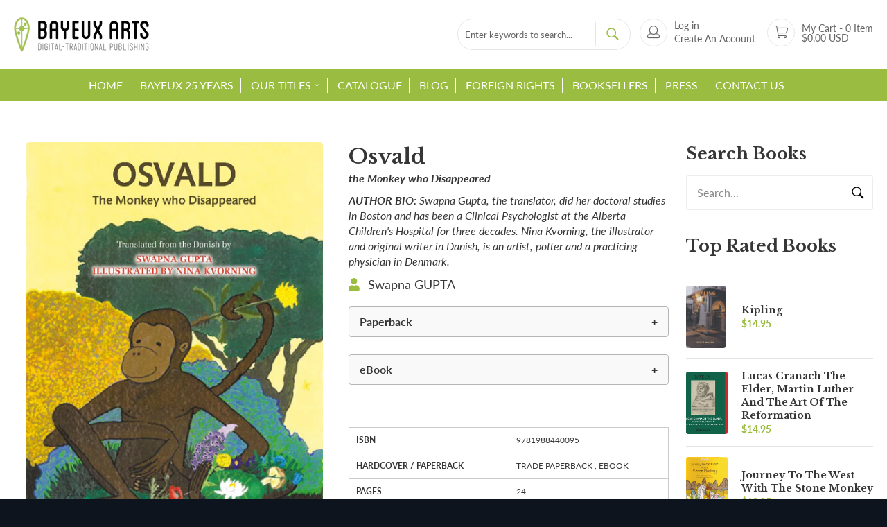

--- FILE ---
content_type: text/html; charset=utf-8
request_url: https://www.bayeux.com/products/osvald-the-monkey-who-disappeared
body_size: 20541
content:
<!doctype html>
<html class="no-js" lang="en">
<head>
<!-- Google tag (gtag.js) -->
<script async src="https://www.googletagmanager.com/gtag/js?id=G-X6RHZ3PSM8"></script>
<script>
  window.dataLayer = window.dataLayer || [];
  function gtag(){dataLayer.push(arguments);}
  gtag('js', new Date());

  gtag('config', 'G-X6RHZ3PSM8');
</script>
  <meta charset="utf-8">
  <meta http-equiv="X-UA-Compatible" content="IE=edge,chrome=1">
  <meta name="viewport" content="width=device-width,initial-scale=1">
  <meta name="theme-color" content="#030303">

  
    <link rel="shortcut icon" href="//www.bayeux.com/cdn/shop/files/favicon1_32x32.png?v=1613706503" type="image/png">
  
  <link href="https://fonts.googleapis.com/css?family=Lato:300,300i,400,400i,700,700i,900,900i&display=swap" rel="stylesheet">
  <link href="https://fonts.googleapis.com/css?family=Libre+Baskerville:400,400i,700&display=swap" rel="stylesheet">

  <link rel="canonical" href="https://www.bayeux.com/products/osvald-the-monkey-who-disappeared">
  <title>
  Osvald &ndash; Bayeux Arts Incorporated
  </title>

  
    <meta name="description" content="Story of Thora and Osvald, a stuffed toy monkey. A beautiful story of loss and healing, amazingly illustrated.">
  

  <!-- /snippets/social-meta-tags.liquid -->




<meta property="og:site_name" content="Bayeux Arts Incorporated">
<meta property="og:url" content="https://www.bayeux.com/products/osvald-the-monkey-who-disappeared">
<meta property="og:title" content="Osvald">
<meta property="og:type" content="product">
<meta property="og:description" content="Story of Thora and Osvald, a stuffed toy monkey. A beautiful story of loss and healing, amazingly illustrated.">

  <meta property="og:price:amount" content="5.00">
  <meta property="og:price:currency" content="USD">

<meta property="og:image" content="http://www.bayeux.com/cdn/shop/products/OSVALDTHEMONKEY_1200x1200.jpg?v=1594965573">
<meta property="og:image:secure_url" content="https://www.bayeux.com/cdn/shop/products/OSVALDTHEMONKEY_1200x1200.jpg?v=1594965573">


  <meta name="twitter:site" content="@Bayeux_Arts">

<meta name="twitter:card" content="summary_large_image">
<meta name="twitter:title" content="Osvald">
<meta name="twitter:description" content="Story of Thora and Osvald, a stuffed toy monkey. A beautiful story of loss and healing, amazingly illustrated.">


  <script>
    document.documentElement.className = document.documentElement.className.replace('no-js', 'js');
  </script>

  <link href="//www.bayeux.com/cdn/shop/t/2/assets/theme.scss.css?v=19483813595440335961676269997" rel="stylesheet" type="text/css" media="all" />
  <link href="//www.bayeux.com/cdn/shop/t/2/assets/all.css?v=126990268968352428561674934811" rel="stylesheet" type="text/css" media="all" />
  <link href="//www.bayeux.com/cdn/shop/t/2/assets/dynamic.css?v=87460472883063063771679982572" rel="stylesheet" type="text/css" media="all" />

  <script>
    window.theme = window.theme || {};

    theme.strings = {
      stockAvailable: "1 available",
      addToCart: "Add to Cart",
      soldOut: "Sold Out",
      unavailable: "Unavailable",
      noStockAvailable: "The item could not be added to your cart because there are not enough in stock.",
      willNotShipUntil: "Will not ship until [date]",
      willBeInStockAfter: "Will be in stock after [date]",
      totalCartDiscount: "You're saving [savings]",
      addressError: "Error looking up that address",
      addressNoResults: "No results for that address",
      addressQueryLimit: "You have exceeded the Google API usage limit. Consider upgrading to a \u003ca href=\"https:\/\/developers.google.com\/maps\/premium\/usage-limits\"\u003ePremium Plan\u003c\/a\u003e.",
      authError: "There was a problem authenticating your Google Maps API Key.",
      slideNumber: "Slide [slide_number], current"
    };
  </script>

  <script src="//www.bayeux.com/cdn/shop/t/2/assets/lazysizes.min.js?v=56045284683979784691581586541" async="async"></script>

  

  <script src="//www.bayeux.com/cdn/shop/t/2/assets/vendor.js?v=59352919779726365461581586543" defer="defer"></script>

  
    <script>
      window.theme = window.theme || {};
      theme.moneyFormat = "${{amount}}";
    </script>
  
  
  <script src="//www.bayeux.com/cdn/shop/t/2/assets/theme.js?v=24142917424663784771598854582" defer="defer"></script>

  <script>window.performance && window.performance.mark && window.performance.mark('shopify.content_for_header.start');</script><meta id="shopify-digital-wallet" name="shopify-digital-wallet" content="/32891928711/digital_wallets/dialog">
<meta name="shopify-checkout-api-token" content="be5d076c791d5594ac890e4334ca5820">
<link rel="alternate" type="application/json+oembed" href="https://www.bayeux.com/products/osvald-the-monkey-who-disappeared.oembed">
<script async="async" src="/checkouts/internal/preloads.js?locale=en-US"></script>
<link rel="preconnect" href="https://shop.app" crossorigin="anonymous">
<script async="async" src="https://shop.app/checkouts/internal/preloads.js?locale=en-US&shop_id=32891928711" crossorigin="anonymous"></script>
<script id="apple-pay-shop-capabilities" type="application/json">{"shopId":32891928711,"countryCode":"CA","currencyCode":"USD","merchantCapabilities":["supports3DS"],"merchantId":"gid:\/\/shopify\/Shop\/32891928711","merchantName":"Bayeux Arts Incorporated","requiredBillingContactFields":["postalAddress","email"],"requiredShippingContactFields":["postalAddress","email"],"shippingType":"shipping","supportedNetworks":["visa","masterCard","amex","discover","jcb"],"total":{"type":"pending","label":"Bayeux Arts Incorporated","amount":"1.00"},"shopifyPaymentsEnabled":true,"supportsSubscriptions":true}</script>
<script id="shopify-features" type="application/json">{"accessToken":"be5d076c791d5594ac890e4334ca5820","betas":["rich-media-storefront-analytics"],"domain":"www.bayeux.com","predictiveSearch":true,"shopId":32891928711,"locale":"en"}</script>
<script>var Shopify = Shopify || {};
Shopify.shop = "bayeux-arts-usa.myshopify.com";
Shopify.locale = "en";
Shopify.currency = {"active":"USD","rate":"1.0"};
Shopify.country = "US";
Shopify.theme = {"name":"Main-Theme","id":87963467911,"schema_name":"Venture","schema_version":"11.0.5","theme_store_id":775,"role":"main"};
Shopify.theme.handle = "null";
Shopify.theme.style = {"id":null,"handle":null};
Shopify.cdnHost = "www.bayeux.com/cdn";
Shopify.routes = Shopify.routes || {};
Shopify.routes.root = "/";</script>
<script type="module">!function(o){(o.Shopify=o.Shopify||{}).modules=!0}(window);</script>
<script>!function(o){function n(){var o=[];function n(){o.push(Array.prototype.slice.apply(arguments))}return n.q=o,n}var t=o.Shopify=o.Shopify||{};t.loadFeatures=n(),t.autoloadFeatures=n()}(window);</script>
<script>
  window.ShopifyPay = window.ShopifyPay || {};
  window.ShopifyPay.apiHost = "shop.app\/pay";
  window.ShopifyPay.redirectState = null;
</script>
<script id="shop-js-analytics" type="application/json">{"pageType":"product"}</script>
<script defer="defer" async type="module" src="//www.bayeux.com/cdn/shopifycloud/shop-js/modules/v2/client.init-shop-cart-sync_C5BV16lS.en.esm.js"></script>
<script defer="defer" async type="module" src="//www.bayeux.com/cdn/shopifycloud/shop-js/modules/v2/chunk.common_CygWptCX.esm.js"></script>
<script type="module">
  await import("//www.bayeux.com/cdn/shopifycloud/shop-js/modules/v2/client.init-shop-cart-sync_C5BV16lS.en.esm.js");
await import("//www.bayeux.com/cdn/shopifycloud/shop-js/modules/v2/chunk.common_CygWptCX.esm.js");

  window.Shopify.SignInWithShop?.initShopCartSync?.({"fedCMEnabled":true,"windoidEnabled":true});

</script>
<script>
  window.Shopify = window.Shopify || {};
  if (!window.Shopify.featureAssets) window.Shopify.featureAssets = {};
  window.Shopify.featureAssets['shop-js'] = {"shop-cart-sync":["modules/v2/client.shop-cart-sync_ZFArdW7E.en.esm.js","modules/v2/chunk.common_CygWptCX.esm.js"],"init-fed-cm":["modules/v2/client.init-fed-cm_CmiC4vf6.en.esm.js","modules/v2/chunk.common_CygWptCX.esm.js"],"shop-button":["modules/v2/client.shop-button_tlx5R9nI.en.esm.js","modules/v2/chunk.common_CygWptCX.esm.js"],"shop-cash-offers":["modules/v2/client.shop-cash-offers_DOA2yAJr.en.esm.js","modules/v2/chunk.common_CygWptCX.esm.js","modules/v2/chunk.modal_D71HUcav.esm.js"],"init-windoid":["modules/v2/client.init-windoid_sURxWdc1.en.esm.js","modules/v2/chunk.common_CygWptCX.esm.js"],"shop-toast-manager":["modules/v2/client.shop-toast-manager_ClPi3nE9.en.esm.js","modules/v2/chunk.common_CygWptCX.esm.js"],"init-shop-email-lookup-coordinator":["modules/v2/client.init-shop-email-lookup-coordinator_B8hsDcYM.en.esm.js","modules/v2/chunk.common_CygWptCX.esm.js"],"init-shop-cart-sync":["modules/v2/client.init-shop-cart-sync_C5BV16lS.en.esm.js","modules/v2/chunk.common_CygWptCX.esm.js"],"avatar":["modules/v2/client.avatar_BTnouDA3.en.esm.js"],"pay-button":["modules/v2/client.pay-button_FdsNuTd3.en.esm.js","modules/v2/chunk.common_CygWptCX.esm.js"],"init-customer-accounts":["modules/v2/client.init-customer-accounts_DxDtT_ad.en.esm.js","modules/v2/client.shop-login-button_C5VAVYt1.en.esm.js","modules/v2/chunk.common_CygWptCX.esm.js","modules/v2/chunk.modal_D71HUcav.esm.js"],"init-shop-for-new-customer-accounts":["modules/v2/client.init-shop-for-new-customer-accounts_ChsxoAhi.en.esm.js","modules/v2/client.shop-login-button_C5VAVYt1.en.esm.js","modules/v2/chunk.common_CygWptCX.esm.js","modules/v2/chunk.modal_D71HUcav.esm.js"],"shop-login-button":["modules/v2/client.shop-login-button_C5VAVYt1.en.esm.js","modules/v2/chunk.common_CygWptCX.esm.js","modules/v2/chunk.modal_D71HUcav.esm.js"],"init-customer-accounts-sign-up":["modules/v2/client.init-customer-accounts-sign-up_CPSyQ0Tj.en.esm.js","modules/v2/client.shop-login-button_C5VAVYt1.en.esm.js","modules/v2/chunk.common_CygWptCX.esm.js","modules/v2/chunk.modal_D71HUcav.esm.js"],"shop-follow-button":["modules/v2/client.shop-follow-button_Cva4Ekp9.en.esm.js","modules/v2/chunk.common_CygWptCX.esm.js","modules/v2/chunk.modal_D71HUcav.esm.js"],"checkout-modal":["modules/v2/client.checkout-modal_BPM8l0SH.en.esm.js","modules/v2/chunk.common_CygWptCX.esm.js","modules/v2/chunk.modal_D71HUcav.esm.js"],"lead-capture":["modules/v2/client.lead-capture_Bi8yE_yS.en.esm.js","modules/v2/chunk.common_CygWptCX.esm.js","modules/v2/chunk.modal_D71HUcav.esm.js"],"shop-login":["modules/v2/client.shop-login_D6lNrXab.en.esm.js","modules/v2/chunk.common_CygWptCX.esm.js","modules/v2/chunk.modal_D71HUcav.esm.js"],"payment-terms":["modules/v2/client.payment-terms_CZxnsJam.en.esm.js","modules/v2/chunk.common_CygWptCX.esm.js","modules/v2/chunk.modal_D71HUcav.esm.js"]};
</script>
<script>(function() {
  var isLoaded = false;
  function asyncLoad() {
    if (isLoaded) return;
    isLoaded = true;
    var urls = ["https:\/\/shy.elfsight.com\/p\/platform.js?shop=bayeux-arts-usa.myshopify.com","\/\/cdn.shopify.com\/proxy\/75589a27ee41d2e9db6c07087d547036c4e3d6c00d1c0dcfce40b6772409dd42\/s.pandect.es\/v2.2\/gdpr-cookie-consent.min.js?shop=bayeux-arts-usa.myshopify.com\u0026sp-cache-control=cHVibGljLCBtYXgtYWdlPTkwMA"];
    for (var i = 0; i < urls.length; i++) {
      var s = document.createElement('script');
      s.type = 'text/javascript';
      s.async = true;
      s.src = urls[i];
      var x = document.getElementsByTagName('script')[0];
      x.parentNode.insertBefore(s, x);
    }
  };
  if(window.attachEvent) {
    window.attachEvent('onload', asyncLoad);
  } else {
    window.addEventListener('load', asyncLoad, false);
  }
})();</script>
<script id="__st">var __st={"a":32891928711,"offset":-25200,"reqid":"504f5bc5-c15e-47c8-80f6-a12959de8ae8-1768804683","pageurl":"www.bayeux.com\/products\/osvald-the-monkey-who-disappeared","u":"5a757ba536b1","p":"product","rtyp":"product","rid":4834950021255};</script>
<script>window.ShopifyPaypalV4VisibilityTracking = true;</script>
<script id="captcha-bootstrap">!function(){'use strict';const t='contact',e='account',n='new_comment',o=[[t,t],['blogs',n],['comments',n],[t,'customer']],c=[[e,'customer_login'],[e,'guest_login'],[e,'recover_customer_password'],[e,'create_customer']],r=t=>t.map((([t,e])=>`form[action*='/${t}']:not([data-nocaptcha='true']) input[name='form_type'][value='${e}']`)).join(','),a=t=>()=>t?[...document.querySelectorAll(t)].map((t=>t.form)):[];function s(){const t=[...o],e=r(t);return a(e)}const i='password',u='form_key',d=['recaptcha-v3-token','g-recaptcha-response','h-captcha-response',i],f=()=>{try{return window.sessionStorage}catch{return}},m='__shopify_v',_=t=>t.elements[u];function p(t,e,n=!1){try{const o=window.sessionStorage,c=JSON.parse(o.getItem(e)),{data:r}=function(t){const{data:e,action:n}=t;return t[m]||n?{data:e,action:n}:{data:t,action:n}}(c);for(const[e,n]of Object.entries(r))t.elements[e]&&(t.elements[e].value=n);n&&o.removeItem(e)}catch(o){console.error('form repopulation failed',{error:o})}}const l='form_type',E='cptcha';function T(t){t.dataset[E]=!0}const w=window,h=w.document,L='Shopify',v='ce_forms',y='captcha';let A=!1;((t,e)=>{const n=(g='f06e6c50-85a8-45c8-87d0-21a2b65856fe',I='https://cdn.shopify.com/shopifycloud/storefront-forms-hcaptcha/ce_storefront_forms_captcha_hcaptcha.v1.5.2.iife.js',D={infoText:'Protected by hCaptcha',privacyText:'Privacy',termsText:'Terms'},(t,e,n)=>{const o=w[L][v],c=o.bindForm;if(c)return c(t,g,e,D).then(n);var r;o.q.push([[t,g,e,D],n]),r=I,A||(h.body.append(Object.assign(h.createElement('script'),{id:'captcha-provider',async:!0,src:r})),A=!0)});var g,I,D;w[L]=w[L]||{},w[L][v]=w[L][v]||{},w[L][v].q=[],w[L][y]=w[L][y]||{},w[L][y].protect=function(t,e){n(t,void 0,e),T(t)},Object.freeze(w[L][y]),function(t,e,n,w,h,L){const[v,y,A,g]=function(t,e,n){const i=e?o:[],u=t?c:[],d=[...i,...u],f=r(d),m=r(i),_=r(d.filter((([t,e])=>n.includes(e))));return[a(f),a(m),a(_),s()]}(w,h,L),I=t=>{const e=t.target;return e instanceof HTMLFormElement?e:e&&e.form},D=t=>v().includes(t);t.addEventListener('submit',(t=>{const e=I(t);if(!e)return;const n=D(e)&&!e.dataset.hcaptchaBound&&!e.dataset.recaptchaBound,o=_(e),c=g().includes(e)&&(!o||!o.value);(n||c)&&t.preventDefault(),c&&!n&&(function(t){try{if(!f())return;!function(t){const e=f();if(!e)return;const n=_(t);if(!n)return;const o=n.value;o&&e.removeItem(o)}(t);const e=Array.from(Array(32),(()=>Math.random().toString(36)[2])).join('');!function(t,e){_(t)||t.append(Object.assign(document.createElement('input'),{type:'hidden',name:u})),t.elements[u].value=e}(t,e),function(t,e){const n=f();if(!n)return;const o=[...t.querySelectorAll(`input[type='${i}']`)].map((({name:t})=>t)),c=[...d,...o],r={};for(const[a,s]of new FormData(t).entries())c.includes(a)||(r[a]=s);n.setItem(e,JSON.stringify({[m]:1,action:t.action,data:r}))}(t,e)}catch(e){console.error('failed to persist form',e)}}(e),e.submit())}));const S=(t,e)=>{t&&!t.dataset[E]&&(n(t,e.some((e=>e===t))),T(t))};for(const o of['focusin','change'])t.addEventListener(o,(t=>{const e=I(t);D(e)&&S(e,y())}));const B=e.get('form_key'),M=e.get(l),P=B&&M;t.addEventListener('DOMContentLoaded',(()=>{const t=y();if(P)for(const e of t)e.elements[l].value===M&&p(e,B);[...new Set([...A(),...v().filter((t=>'true'===t.dataset.shopifyCaptcha))])].forEach((e=>S(e,t)))}))}(h,new URLSearchParams(w.location.search),n,t,e,['guest_login'])})(!0,!0)}();</script>
<script integrity="sha256-4kQ18oKyAcykRKYeNunJcIwy7WH5gtpwJnB7kiuLZ1E=" data-source-attribution="shopify.loadfeatures" defer="defer" src="//www.bayeux.com/cdn/shopifycloud/storefront/assets/storefront/load_feature-a0a9edcb.js" crossorigin="anonymous"></script>
<script crossorigin="anonymous" defer="defer" src="//www.bayeux.com/cdn/shopifycloud/storefront/assets/shopify_pay/storefront-65b4c6d7.js?v=20250812"></script>
<script data-source-attribution="shopify.dynamic_checkout.dynamic.init">var Shopify=Shopify||{};Shopify.PaymentButton=Shopify.PaymentButton||{isStorefrontPortableWallets:!0,init:function(){window.Shopify.PaymentButton.init=function(){};var t=document.createElement("script");t.src="https://www.bayeux.com/cdn/shopifycloud/portable-wallets/latest/portable-wallets.en.js",t.type="module",document.head.appendChild(t)}};
</script>
<script data-source-attribution="shopify.dynamic_checkout.buyer_consent">
  function portableWalletsHideBuyerConsent(e){var t=document.getElementById("shopify-buyer-consent"),n=document.getElementById("shopify-subscription-policy-button");t&&n&&(t.classList.add("hidden"),t.setAttribute("aria-hidden","true"),n.removeEventListener("click",e))}function portableWalletsShowBuyerConsent(e){var t=document.getElementById("shopify-buyer-consent"),n=document.getElementById("shopify-subscription-policy-button");t&&n&&(t.classList.remove("hidden"),t.removeAttribute("aria-hidden"),n.addEventListener("click",e))}window.Shopify?.PaymentButton&&(window.Shopify.PaymentButton.hideBuyerConsent=portableWalletsHideBuyerConsent,window.Shopify.PaymentButton.showBuyerConsent=portableWalletsShowBuyerConsent);
</script>
<script data-source-attribution="shopify.dynamic_checkout.cart.bootstrap">document.addEventListener("DOMContentLoaded",(function(){function t(){return document.querySelector("shopify-accelerated-checkout-cart, shopify-accelerated-checkout")}if(t())Shopify.PaymentButton.init();else{new MutationObserver((function(e,n){t()&&(Shopify.PaymentButton.init(),n.disconnect())})).observe(document.body,{childList:!0,subtree:!0})}}));
</script>
<link id="shopify-accelerated-checkout-styles" rel="stylesheet" media="screen" href="https://www.bayeux.com/cdn/shopifycloud/portable-wallets/latest/accelerated-checkout-backwards-compat.css" crossorigin="anonymous">
<style id="shopify-accelerated-checkout-cart">
        #shopify-buyer-consent {
  margin-top: 1em;
  display: inline-block;
  width: 100%;
}

#shopify-buyer-consent.hidden {
  display: none;
}

#shopify-subscription-policy-button {
  background: none;
  border: none;
  padding: 0;
  text-decoration: underline;
  font-size: inherit;
  cursor: pointer;
}

#shopify-subscription-policy-button::before {
  box-shadow: none;
}

      </style>

<script>window.performance && window.performance.mark && window.performance.mark('shopify.content_for_header.end');</script>
<link href="//www.bayeux.com/cdn/shop/t/2/assets/custom-fields.css?v=22656201399655097251675285990" rel="stylesheet" type="text/css" media="all" />
<script src="https://cdnjs.cloudflare.com/ajax/libs/jquery/3.6.0/jquery.min.js" integrity="sha512-894YE6QWD5I59HgZOGReFYm4dnWc1Qt5NtvYSaNcOP+u1T9qYdvdihz0PPSiiqn/+/3e7Jo4EaG7TubfWGUrMQ==" crossorigin="anonymous" referrerpolicy="no-referrer"></script>
<script src="//www.bayeux.com/cdn/shop/t/2/assets/custom-fields-widgets.js?v=139276942021613749621675285988" defer="defer"></script>
<link href="https://monorail-edge.shopifysvc.com" rel="dns-prefetch">
<script>(function(){if ("sendBeacon" in navigator && "performance" in window) {try {var session_token_from_headers = performance.getEntriesByType('navigation')[0].serverTiming.find(x => x.name == '_s').description;} catch {var session_token_from_headers = undefined;}var session_cookie_matches = document.cookie.match(/_shopify_s=([^;]*)/);var session_token_from_cookie = session_cookie_matches && session_cookie_matches.length === 2 ? session_cookie_matches[1] : "";var session_token = session_token_from_headers || session_token_from_cookie || "";function handle_abandonment_event(e) {var entries = performance.getEntries().filter(function(entry) {return /monorail-edge.shopifysvc.com/.test(entry.name);});if (!window.abandonment_tracked && entries.length === 0) {window.abandonment_tracked = true;var currentMs = Date.now();var navigation_start = performance.timing.navigationStart;var payload = {shop_id: 32891928711,url: window.location.href,navigation_start,duration: currentMs - navigation_start,session_token,page_type: "product"};window.navigator.sendBeacon("https://monorail-edge.shopifysvc.com/v1/produce", JSON.stringify({schema_id: "online_store_buyer_site_abandonment/1.1",payload: payload,metadata: {event_created_at_ms: currentMs,event_sent_at_ms: currentMs}}));}}window.addEventListener('pagehide', handle_abandonment_event);}}());</script>
<script id="web-pixels-manager-setup">(function e(e,d,r,n,o){if(void 0===o&&(o={}),!Boolean(null===(a=null===(i=window.Shopify)||void 0===i?void 0:i.analytics)||void 0===a?void 0:a.replayQueue)){var i,a;window.Shopify=window.Shopify||{};var t=window.Shopify;t.analytics=t.analytics||{};var s=t.analytics;s.replayQueue=[],s.publish=function(e,d,r){return s.replayQueue.push([e,d,r]),!0};try{self.performance.mark("wpm:start")}catch(e){}var l=function(){var e={modern:/Edge?\/(1{2}[4-9]|1[2-9]\d|[2-9]\d{2}|\d{4,})\.\d+(\.\d+|)|Firefox\/(1{2}[4-9]|1[2-9]\d|[2-9]\d{2}|\d{4,})\.\d+(\.\d+|)|Chrom(ium|e)\/(9{2}|\d{3,})\.\d+(\.\d+|)|(Maci|X1{2}).+ Version\/(15\.\d+|(1[6-9]|[2-9]\d|\d{3,})\.\d+)([,.]\d+|)( \(\w+\)|)( Mobile\/\w+|) Safari\/|Chrome.+OPR\/(9{2}|\d{3,})\.\d+\.\d+|(CPU[ +]OS|iPhone[ +]OS|CPU[ +]iPhone|CPU IPhone OS|CPU iPad OS)[ +]+(15[._]\d+|(1[6-9]|[2-9]\d|\d{3,})[._]\d+)([._]\d+|)|Android:?[ /-](13[3-9]|1[4-9]\d|[2-9]\d{2}|\d{4,})(\.\d+|)(\.\d+|)|Android.+Firefox\/(13[5-9]|1[4-9]\d|[2-9]\d{2}|\d{4,})\.\d+(\.\d+|)|Android.+Chrom(ium|e)\/(13[3-9]|1[4-9]\d|[2-9]\d{2}|\d{4,})\.\d+(\.\d+|)|SamsungBrowser\/([2-9]\d|\d{3,})\.\d+/,legacy:/Edge?\/(1[6-9]|[2-9]\d|\d{3,})\.\d+(\.\d+|)|Firefox\/(5[4-9]|[6-9]\d|\d{3,})\.\d+(\.\d+|)|Chrom(ium|e)\/(5[1-9]|[6-9]\d|\d{3,})\.\d+(\.\d+|)([\d.]+$|.*Safari\/(?![\d.]+ Edge\/[\d.]+$))|(Maci|X1{2}).+ Version\/(10\.\d+|(1[1-9]|[2-9]\d|\d{3,})\.\d+)([,.]\d+|)( \(\w+\)|)( Mobile\/\w+|) Safari\/|Chrome.+OPR\/(3[89]|[4-9]\d|\d{3,})\.\d+\.\d+|(CPU[ +]OS|iPhone[ +]OS|CPU[ +]iPhone|CPU IPhone OS|CPU iPad OS)[ +]+(10[._]\d+|(1[1-9]|[2-9]\d|\d{3,})[._]\d+)([._]\d+|)|Android:?[ /-](13[3-9]|1[4-9]\d|[2-9]\d{2}|\d{4,})(\.\d+|)(\.\d+|)|Mobile Safari.+OPR\/([89]\d|\d{3,})\.\d+\.\d+|Android.+Firefox\/(13[5-9]|1[4-9]\d|[2-9]\d{2}|\d{4,})\.\d+(\.\d+|)|Android.+Chrom(ium|e)\/(13[3-9]|1[4-9]\d|[2-9]\d{2}|\d{4,})\.\d+(\.\d+|)|Android.+(UC? ?Browser|UCWEB|U3)[ /]?(15\.([5-9]|\d{2,})|(1[6-9]|[2-9]\d|\d{3,})\.\d+)\.\d+|SamsungBrowser\/(5\.\d+|([6-9]|\d{2,})\.\d+)|Android.+MQ{2}Browser\/(14(\.(9|\d{2,})|)|(1[5-9]|[2-9]\d|\d{3,})(\.\d+|))(\.\d+|)|K[Aa][Ii]OS\/(3\.\d+|([4-9]|\d{2,})\.\d+)(\.\d+|)/},d=e.modern,r=e.legacy,n=navigator.userAgent;return n.match(d)?"modern":n.match(r)?"legacy":"unknown"}(),u="modern"===l?"modern":"legacy",c=(null!=n?n:{modern:"",legacy:""})[u],f=function(e){return[e.baseUrl,"/wpm","/b",e.hashVersion,"modern"===e.buildTarget?"m":"l",".js"].join("")}({baseUrl:d,hashVersion:r,buildTarget:u}),m=function(e){var d=e.version,r=e.bundleTarget,n=e.surface,o=e.pageUrl,i=e.monorailEndpoint;return{emit:function(e){var a=e.status,t=e.errorMsg,s=(new Date).getTime(),l=JSON.stringify({metadata:{event_sent_at_ms:s},events:[{schema_id:"web_pixels_manager_load/3.1",payload:{version:d,bundle_target:r,page_url:o,status:a,surface:n,error_msg:t},metadata:{event_created_at_ms:s}}]});if(!i)return console&&console.warn&&console.warn("[Web Pixels Manager] No Monorail endpoint provided, skipping logging."),!1;try{return self.navigator.sendBeacon.bind(self.navigator)(i,l)}catch(e){}var u=new XMLHttpRequest;try{return u.open("POST",i,!0),u.setRequestHeader("Content-Type","text/plain"),u.send(l),!0}catch(e){return console&&console.warn&&console.warn("[Web Pixels Manager] Got an unhandled error while logging to Monorail."),!1}}}}({version:r,bundleTarget:l,surface:e.surface,pageUrl:self.location.href,monorailEndpoint:e.monorailEndpoint});try{o.browserTarget=l,function(e){var d=e.src,r=e.async,n=void 0===r||r,o=e.onload,i=e.onerror,a=e.sri,t=e.scriptDataAttributes,s=void 0===t?{}:t,l=document.createElement("script"),u=document.querySelector("head"),c=document.querySelector("body");if(l.async=n,l.src=d,a&&(l.integrity=a,l.crossOrigin="anonymous"),s)for(var f in s)if(Object.prototype.hasOwnProperty.call(s,f))try{l.dataset[f]=s[f]}catch(e){}if(o&&l.addEventListener("load",o),i&&l.addEventListener("error",i),u)u.appendChild(l);else{if(!c)throw new Error("Did not find a head or body element to append the script");c.appendChild(l)}}({src:f,async:!0,onload:function(){if(!function(){var e,d;return Boolean(null===(d=null===(e=window.Shopify)||void 0===e?void 0:e.analytics)||void 0===d?void 0:d.initialized)}()){var d=window.webPixelsManager.init(e)||void 0;if(d){var r=window.Shopify.analytics;r.replayQueue.forEach((function(e){var r=e[0],n=e[1],o=e[2];d.publishCustomEvent(r,n,o)})),r.replayQueue=[],r.publish=d.publishCustomEvent,r.visitor=d.visitor,r.initialized=!0}}},onerror:function(){return m.emit({status:"failed",errorMsg:"".concat(f," has failed to load")})},sri:function(e){var d=/^sha384-[A-Za-z0-9+/=]+$/;return"string"==typeof e&&d.test(e)}(c)?c:"",scriptDataAttributes:o}),m.emit({status:"loading"})}catch(e){m.emit({status:"failed",errorMsg:(null==e?void 0:e.message)||"Unknown error"})}}})({shopId: 32891928711,storefrontBaseUrl: "https://www.bayeux.com",extensionsBaseUrl: "https://extensions.shopifycdn.com/cdn/shopifycloud/web-pixels-manager",monorailEndpoint: "https://monorail-edge.shopifysvc.com/unstable/produce_batch",surface: "storefront-renderer",enabledBetaFlags: ["2dca8a86"],webPixelsConfigList: [{"id":"shopify-app-pixel","configuration":"{}","eventPayloadVersion":"v1","runtimeContext":"STRICT","scriptVersion":"0450","apiClientId":"shopify-pixel","type":"APP","privacyPurposes":["ANALYTICS","MARKETING"]},{"id":"shopify-custom-pixel","eventPayloadVersion":"v1","runtimeContext":"LAX","scriptVersion":"0450","apiClientId":"shopify-pixel","type":"CUSTOM","privacyPurposes":["ANALYTICS","MARKETING"]}],isMerchantRequest: false,initData: {"shop":{"name":"Bayeux Arts Incorporated","paymentSettings":{"currencyCode":"USD"},"myshopifyDomain":"bayeux-arts-usa.myshopify.com","countryCode":"CA","storefrontUrl":"https:\/\/www.bayeux.com"},"customer":null,"cart":null,"checkout":null,"productVariants":[{"price":{"amount":13.95,"currencyCode":"USD"},"product":{"title":"Osvald","vendor":"Swapna GUPTA","id":"4834950021255","untranslatedTitle":"Osvald","url":"\/products\/osvald-the-monkey-who-disappeared","type":""},"id":"40448728072327","image":{"src":"\/\/www.bayeux.com\/cdn\/shop\/products\/OSVALDTHEMONKEY.jpg?v=1594965573"},"sku":"9781988440095","title":"Paperback","untranslatedTitle":"Paperback"},{"price":{"amount":5.0,"currencyCode":"USD"},"product":{"title":"Osvald","vendor":"Swapna GUPTA","id":"4834950021255","untranslatedTitle":"Osvald","url":"\/products\/osvald-the-monkey-who-disappeared","type":""},"id":"40448728498311","image":{"src":"\/\/www.bayeux.com\/cdn\/shop\/products\/OSVALDTHEMONKEY.jpg?v=1594965573"},"sku":"","title":"eBook","untranslatedTitle":"eBook"}],"purchasingCompany":null},},"https://www.bayeux.com/cdn","fcfee988w5aeb613cpc8e4bc33m6693e112",{"modern":"","legacy":""},{"shopId":"32891928711","storefrontBaseUrl":"https:\/\/www.bayeux.com","extensionBaseUrl":"https:\/\/extensions.shopifycdn.com\/cdn\/shopifycloud\/web-pixels-manager","surface":"storefront-renderer","enabledBetaFlags":"[\"2dca8a86\"]","isMerchantRequest":"false","hashVersion":"fcfee988w5aeb613cpc8e4bc33m6693e112","publish":"custom","events":"[[\"page_viewed\",{}],[\"product_viewed\",{\"productVariant\":{\"price\":{\"amount\":13.95,\"currencyCode\":\"USD\"},\"product\":{\"title\":\"Osvald\",\"vendor\":\"Swapna GUPTA\",\"id\":\"4834950021255\",\"untranslatedTitle\":\"Osvald\",\"url\":\"\/products\/osvald-the-monkey-who-disappeared\",\"type\":\"\"},\"id\":\"40448728072327\",\"image\":{\"src\":\"\/\/www.bayeux.com\/cdn\/shop\/products\/OSVALDTHEMONKEY.jpg?v=1594965573\"},\"sku\":\"9781988440095\",\"title\":\"Paperback\",\"untranslatedTitle\":\"Paperback\"}}]]"});</script><script>
  window.ShopifyAnalytics = window.ShopifyAnalytics || {};
  window.ShopifyAnalytics.meta = window.ShopifyAnalytics.meta || {};
  window.ShopifyAnalytics.meta.currency = 'USD';
  var meta = {"product":{"id":4834950021255,"gid":"gid:\/\/shopify\/Product\/4834950021255","vendor":"Swapna GUPTA","type":"","handle":"osvald-the-monkey-who-disappeared","variants":[{"id":40448728072327,"price":1395,"name":"Osvald - Paperback","public_title":"Paperback","sku":"9781988440095"},{"id":40448728498311,"price":500,"name":"Osvald - eBook","public_title":"eBook","sku":""}],"remote":false},"page":{"pageType":"product","resourceType":"product","resourceId":4834950021255,"requestId":"504f5bc5-c15e-47c8-80f6-a12959de8ae8-1768804683"}};
  for (var attr in meta) {
    window.ShopifyAnalytics.meta[attr] = meta[attr];
  }
</script>
<script class="analytics">
  (function () {
    var customDocumentWrite = function(content) {
      var jquery = null;

      if (window.jQuery) {
        jquery = window.jQuery;
      } else if (window.Checkout && window.Checkout.$) {
        jquery = window.Checkout.$;
      }

      if (jquery) {
        jquery('body').append(content);
      }
    };

    var hasLoggedConversion = function(token) {
      if (token) {
        return document.cookie.indexOf('loggedConversion=' + token) !== -1;
      }
      return false;
    }

    var setCookieIfConversion = function(token) {
      if (token) {
        var twoMonthsFromNow = new Date(Date.now());
        twoMonthsFromNow.setMonth(twoMonthsFromNow.getMonth() + 2);

        document.cookie = 'loggedConversion=' + token + '; expires=' + twoMonthsFromNow;
      }
    }

    var trekkie = window.ShopifyAnalytics.lib = window.trekkie = window.trekkie || [];
    if (trekkie.integrations) {
      return;
    }
    trekkie.methods = [
      'identify',
      'page',
      'ready',
      'track',
      'trackForm',
      'trackLink'
    ];
    trekkie.factory = function(method) {
      return function() {
        var args = Array.prototype.slice.call(arguments);
        args.unshift(method);
        trekkie.push(args);
        return trekkie;
      };
    };
    for (var i = 0; i < trekkie.methods.length; i++) {
      var key = trekkie.methods[i];
      trekkie[key] = trekkie.factory(key);
    }
    trekkie.load = function(config) {
      trekkie.config = config || {};
      trekkie.config.initialDocumentCookie = document.cookie;
      var first = document.getElementsByTagName('script')[0];
      var script = document.createElement('script');
      script.type = 'text/javascript';
      script.onerror = function(e) {
        var scriptFallback = document.createElement('script');
        scriptFallback.type = 'text/javascript';
        scriptFallback.onerror = function(error) {
                var Monorail = {
      produce: function produce(monorailDomain, schemaId, payload) {
        var currentMs = new Date().getTime();
        var event = {
          schema_id: schemaId,
          payload: payload,
          metadata: {
            event_created_at_ms: currentMs,
            event_sent_at_ms: currentMs
          }
        };
        return Monorail.sendRequest("https://" + monorailDomain + "/v1/produce", JSON.stringify(event));
      },
      sendRequest: function sendRequest(endpointUrl, payload) {
        // Try the sendBeacon API
        if (window && window.navigator && typeof window.navigator.sendBeacon === 'function' && typeof window.Blob === 'function' && !Monorail.isIos12()) {
          var blobData = new window.Blob([payload], {
            type: 'text/plain'
          });

          if (window.navigator.sendBeacon(endpointUrl, blobData)) {
            return true;
          } // sendBeacon was not successful

        } // XHR beacon

        var xhr = new XMLHttpRequest();

        try {
          xhr.open('POST', endpointUrl);
          xhr.setRequestHeader('Content-Type', 'text/plain');
          xhr.send(payload);
        } catch (e) {
          console.log(e);
        }

        return false;
      },
      isIos12: function isIos12() {
        return window.navigator.userAgent.lastIndexOf('iPhone; CPU iPhone OS 12_') !== -1 || window.navigator.userAgent.lastIndexOf('iPad; CPU OS 12_') !== -1;
      }
    };
    Monorail.produce('monorail-edge.shopifysvc.com',
      'trekkie_storefront_load_errors/1.1',
      {shop_id: 32891928711,
      theme_id: 87963467911,
      app_name: "storefront",
      context_url: window.location.href,
      source_url: "//www.bayeux.com/cdn/s/trekkie.storefront.cd680fe47e6c39ca5d5df5f0a32d569bc48c0f27.min.js"});

        };
        scriptFallback.async = true;
        scriptFallback.src = '//www.bayeux.com/cdn/s/trekkie.storefront.cd680fe47e6c39ca5d5df5f0a32d569bc48c0f27.min.js';
        first.parentNode.insertBefore(scriptFallback, first);
      };
      script.async = true;
      script.src = '//www.bayeux.com/cdn/s/trekkie.storefront.cd680fe47e6c39ca5d5df5f0a32d569bc48c0f27.min.js';
      first.parentNode.insertBefore(script, first);
    };
    trekkie.load(
      {"Trekkie":{"appName":"storefront","development":false,"defaultAttributes":{"shopId":32891928711,"isMerchantRequest":null,"themeId":87963467911,"themeCityHash":"10731512357448136196","contentLanguage":"en","currency":"USD","eventMetadataId":"35bc06a9-b144-4b7f-b492-a4facdb8a291"},"isServerSideCookieWritingEnabled":true,"monorailRegion":"shop_domain","enabledBetaFlags":["65f19447"]},"Session Attribution":{},"S2S":{"facebookCapiEnabled":false,"source":"trekkie-storefront-renderer","apiClientId":580111}}
    );

    var loaded = false;
    trekkie.ready(function() {
      if (loaded) return;
      loaded = true;

      window.ShopifyAnalytics.lib = window.trekkie;

      var originalDocumentWrite = document.write;
      document.write = customDocumentWrite;
      try { window.ShopifyAnalytics.merchantGoogleAnalytics.call(this); } catch(error) {};
      document.write = originalDocumentWrite;

      window.ShopifyAnalytics.lib.page(null,{"pageType":"product","resourceType":"product","resourceId":4834950021255,"requestId":"504f5bc5-c15e-47c8-80f6-a12959de8ae8-1768804683","shopifyEmitted":true});

      var match = window.location.pathname.match(/checkouts\/(.+)\/(thank_you|post_purchase)/)
      var token = match? match[1]: undefined;
      if (!hasLoggedConversion(token)) {
        setCookieIfConversion(token);
        window.ShopifyAnalytics.lib.track("Viewed Product",{"currency":"USD","variantId":40448728072327,"productId":4834950021255,"productGid":"gid:\/\/shopify\/Product\/4834950021255","name":"Osvald - Paperback","price":"13.95","sku":"9781988440095","brand":"Swapna GUPTA","variant":"Paperback","category":"","nonInteraction":true,"remote":false},undefined,undefined,{"shopifyEmitted":true});
      window.ShopifyAnalytics.lib.track("monorail:\/\/trekkie_storefront_viewed_product\/1.1",{"currency":"USD","variantId":40448728072327,"productId":4834950021255,"productGid":"gid:\/\/shopify\/Product\/4834950021255","name":"Osvald - Paperback","price":"13.95","sku":"9781988440095","brand":"Swapna GUPTA","variant":"Paperback","category":"","nonInteraction":true,"remote":false,"referer":"https:\/\/www.bayeux.com\/products\/osvald-the-monkey-who-disappeared"});
      }
    });


        var eventsListenerScript = document.createElement('script');
        eventsListenerScript.async = true;
        eventsListenerScript.src = "//www.bayeux.com/cdn/shopifycloud/storefront/assets/shop_events_listener-3da45d37.js";
        document.getElementsByTagName('head')[0].appendChild(eventsListenerScript);

})();</script>
  <script>
  if (!window.ga || (window.ga && typeof window.ga !== 'function')) {
    window.ga = function ga() {
      (window.ga.q = window.ga.q || []).push(arguments);
      if (window.Shopify && window.Shopify.analytics && typeof window.Shopify.analytics.publish === 'function') {
        window.Shopify.analytics.publish("ga_stub_called", {}, {sendTo: "google_osp_migration"});
      }
      console.error("Shopify's Google Analytics stub called with:", Array.from(arguments), "\nSee https://help.shopify.com/manual/promoting-marketing/pixels/pixel-migration#google for more information.");
    };
    if (window.Shopify && window.Shopify.analytics && typeof window.Shopify.analytics.publish === 'function') {
      window.Shopify.analytics.publish("ga_stub_initialized", {}, {sendTo: "google_osp_migration"});
    }
  }
</script>
<script
  defer
  src="https://www.bayeux.com/cdn/shopifycloud/perf-kit/shopify-perf-kit-3.0.4.min.js"
  data-application="storefront-renderer"
  data-shop-id="32891928711"
  data-render-region="gcp-us-central1"
  data-page-type="product"
  data-theme-instance-id="87963467911"
  data-theme-name="Venture"
  data-theme-version="11.0.5"
  data-monorail-region="shop_domain"
  data-resource-timing-sampling-rate="10"
  data-shs="true"
  data-shs-beacon="true"
  data-shs-export-with-fetch="true"
  data-shs-logs-sample-rate="1"
  data-shs-beacon-endpoint="https://www.bayeux.com/api/collect"
></script>
</head>

<body class="template-product" >
  <a class="in-page-link visually-hidden skip-link" href="#MainContent">
    Skip to content
  </a>

  <div id="shopify-section-header" class="shopify-section"><style>
.site-header__logo img {
  max-width: 195px;
}
</style>

<div id="NavDrawer" class="drawer drawer--left">
  <div class="drawer__inner">
    <form action="/search" method="get" class="drawer__search" role="search">
      <input type="search" name="q" placeholder="Enter keywords to search..." aria-label="Search" class="drawer__search-input">

      <button type="submit" class="text-link drawer__search-submit">
        <svg aria-hidden="true" focusable="false" role="presentation" class="icon icon-search" viewBox="0 0 32 32"><path fill="#444" d="M21.839 18.771a10.012 10.012 0 0 0 1.57-5.39c0-5.548-4.493-10.048-10.034-10.048-5.548 0-10.041 4.499-10.041 10.048s4.493 10.048 10.034 10.048c2.012 0 3.886-.594 5.456-1.61l.455-.317 7.165 7.165 2.223-2.263-7.158-7.165.33-.468zM18.995 7.767c1.498 1.498 2.322 3.49 2.322 5.608s-.825 4.11-2.322 5.608c-1.498 1.498-3.49 2.322-5.608 2.322s-4.11-.825-5.608-2.322c-1.498-1.498-2.322-3.49-2.322-5.608s.825-4.11 2.322-5.608c1.498-1.498 3.49-2.322 5.608-2.322s4.11.825 5.608 2.322z"/></svg>
        <span class="icon__fallback-text">Search</span>
      </button>
    </form>
    <ul class="drawer__nav">
      
        

        
          <li class="drawer__nav-item">
            <a href="/"
              class="drawer__nav-link drawer__nav-link--top-level"
              
            >
              Home
            </a>
          </li>
        
      
        

        
          <li class="drawer__nav-item">
            <a href="/pages/about-us"
              class="drawer__nav-link drawer__nav-link--top-level"
              
            >
              BAYEUX 25 YEARS
            </a>
          </li>
        
      
        

        
          <li class="drawer__nav-item">
            <div class="drawer__nav-has-sublist">
              <a href="#"
                class="drawer__nav-link drawer__nav-link--top-level drawer__nav-link--split"
                id="DrawerLabel-our-titles"
                
              >
                OUR TITLES
              </a>
              <button type="button" aria-controls="DrawerLinklist-our-titles" class="text-link drawer__nav-toggle-btn drawer__meganav-toggle" aria-label="OUR TITLES Menu" aria-expanded="false">
                <span class="drawer__nav-toggle--open">
                  <svg aria-hidden="true" focusable="false" role="presentation" class="icon icon-plus" viewBox="0 0 22 21"><path d="M12 11.5h9.5v-2H12V0h-2v9.5H.5v2H10V21h2v-9.5z" fill="#000" fill-rule="evenodd"/></svg>
                </span>
                <span class="drawer__nav-toggle--close">
                  <svg aria-hidden="true" focusable="false" role="presentation" class="icon icon--wide icon-minus" viewBox="0 0 22 3"><path fill="#000" d="M21.5.5v2H.5v-2z" fill-rule="evenodd"/></svg>
                </span>
              </button>
            </div>

            <div class="meganav meganav--drawer" id="DrawerLinklist-our-titles" aria-labelledby="DrawerLabel-our-titles" role="navigation">
              <ul class="meganav__nav">
                <div class="grid grid--no-gutters meganav__scroller meganav__scroller--has-list">
  <div class="grid__item meganav__list">
    
      <li class="drawer__nav-item">
        
          <a href="/collections/literature-fiction-poetry" 
            class="drawer__nav-link meganav__link"
            
          >
            LITERATURE/FICTION/POETRY
          </a>
        
      </li>
    
      <li class="drawer__nav-item">
        
          <a href="/collections/biography" 
            class="drawer__nav-link meganav__link"
            
          >
            BIOGRAPHY
          </a>
        
      </li>
    
      <li class="drawer__nav-item">
        
          <a href="/collections/western" 
            class="drawer__nav-link meganav__link"
            
          >
            Western
          </a>
        
      </li>
    
      <li class="drawer__nav-item">
        
          <a href="/collections/mystery" 
            class="drawer__nav-link meganav__link"
            
          >
            MYSTERY
          </a>
        
      </li>
    
      <li class="drawer__nav-item">
        
          <a href="/collections/odd-little-books" 
            class="drawer__nav-link meganav__link"
            
          >
            Odd Little Books
          </a>
        
      </li>
    
      <li class="drawer__nav-item">
        
          <a href="/collections/history" 
            class="drawer__nav-link meganav__link"
            
          >
            History
          </a>
        
      </li>
    
      <li class="drawer__nav-item">
        
          <a href="/collections/arts-architectural-design" 
            class="drawer__nav-link meganav__link"
            
          >
            ARTS / ARCHITECTURAL DESIGN
          </a>
        
      </li>
    
      <li class="drawer__nav-item">
        
          <a href="/collections/theatre" 
            class="drawer__nav-link meganav__link"
            
          >
            Theatre
          </a>
        
      </li>
    
      <li class="drawer__nav-item">
        
          <a href="/collections/social-science" 
            class="drawer__nav-link meganav__link"
            
          >
            Social Science
          </a>
        
      </li>
    
      <li class="drawer__nav-item">
        
          <a href="/collections/nature-environment" 
            class="drawer__nav-link meganav__link"
            
          >
            Nature and Environment
          </a>
        
      </li>
    
      <li class="drawer__nav-item">
        
          <a href="/collections/childrens-young-adults" 
            class="drawer__nav-link meganav__link"
            
          >
            Children / YOUNG ADULTS
          </a>
        
      </li>
    
      <li class="drawer__nav-item">
        
          <a href="/collections/inspirational-health" 
            class="drawer__nav-link meganav__link"
            
          >
            INSPIRATIONAL / HEALTH
          </a>
        
      </li>
    
      <li class="drawer__nav-item">
        
          <a href="/collections/management" 
            class="drawer__nav-link meganav__link"
            
          >
            MANAGEMENT
          </a>
        
      </li>
    
      <li class="drawer__nav-item">
        
          <a href="/collections/e-books" 
            class="drawer__nav-link meganav__link"
            
          >
            E-BOOKS
          </a>
        
      </li>
    
      <li class="drawer__nav-item">
        
          <a href="/collections/audio-books" 
            class="drawer__nav-link meganav__link"
            
          >
            AUDIO BOOKS
          </a>
        
      </li>
    
  </div>
</div>

              </ul>
            </div>
          </li>
        
      
        

        
          <li class="drawer__nav-item">
            <a href="/collections/all"
              class="drawer__nav-link drawer__nav-link--top-level"
              
            >
              Catalogue
            </a>
          </li>
        
      
        

        
          <li class="drawer__nav-item">
            <a href="/blogs/news"
              class="drawer__nav-link drawer__nav-link--top-level"
              
            >
              Blog
            </a>
          </li>
        
      
        

        
          <li class="drawer__nav-item">
            <a href="/pages/foreign-rights"
              class="drawer__nav-link drawer__nav-link--top-level"
              
            >
              Foreign Rights
            </a>
          </li>
        
      
        

        
          <li class="drawer__nav-item">
            <a href="/pages/booksellers"
              class="drawer__nav-link drawer__nav-link--top-level"
              
            >
              BookSellers
            </a>
          </li>
        
      
        

        
          <li class="drawer__nav-item">
            <a href="/pages/press"
              class="drawer__nav-link drawer__nav-link--top-level"
              
            >
              Press
            </a>
          </li>
        
      
        

        
          <li class="drawer__nav-item">
            <a href="/pages/contact-us"
              class="drawer__nav-link drawer__nav-link--top-level"
              
            >
              Contact us
            </a>
          </li>
        
      

      
        
          <li class="drawer__nav-item">
            <a href="/account/login" class="drawer__nav-link drawer__nav-link--top-level">
              Account
            </a>
          </li>
        
      
    </ul>
  </div>
</div>

<header class="site-header page-element is-moved-by-drawer" role="banner" data-section-id="header" data-section-type="header">
  <div class="site-header__upper page-width">
    <div class="grid grid--table">
      <div class="grid__item small--one-quarter medium-up--hide">
        <button type="button" class="text-link site-header__link js-drawer-open-left">
          <span class="site-header__menu-toggle--open">
            <svg aria-hidden="true" focusable="false" role="presentation" class="icon icon-hamburger" viewBox="0 0 32 32"><path fill="#444" d="M4.889 14.958h22.222v2.222H4.889v-2.222zM4.889 8.292h22.222v2.222H4.889V8.292zM4.889 21.625h22.222v2.222H4.889v-2.222z"/></svg>
          </span>
          <span class="site-header__menu-toggle--close">
            <svg aria-hidden="true" focusable="false" role="presentation" class="icon icon-close" viewBox="0 0 32 32"><path fill="#444" d="M25.313 8.55l-1.862-1.862-7.45 7.45-7.45-7.45L6.689 8.55l7.45 7.45-7.45 7.45 1.862 1.862 7.45-7.45 7.45 7.45 1.862-1.862-7.45-7.45z"/></svg>
          </span>
          <span class="icon__fallback-text">Site navigation</span>
        </button>
      </div>
      <div class="grid__item small--one-half medium-up--one-half small--text-center">
        
          <div class="site-header__logo h1" itemscope itemtype="http://schema.org/Organization">
        
          
            
            <a href="/" itemprop="url" class="site-header__logo-link">
              <img src="//www.bayeux.com/cdn/shop/files/logo_195x.png?v=1613705592"
                   srcset="//www.bayeux.com/cdn/shop/files/logo_195x.png?v=1613705592 1x, //www.bayeux.com/cdn/shop/files/logo_195x@2x.png?v=1613705592 2x"
                   alt="Bayeux Arts Incorporated"
                   itemprop="logo">
            </a>
          
        
          </div>
        
      </div>

      <div class="grid__item small--one-quarter medium-up--one-half text-right">
       
        
        <div id="SiteNavSearchCart" class="site-header__search-cart-wrapper">
          
          <form action="/search" method="get" class="site-header__search small--hide active-form" role="search">
            
            <label for="SiteNavSearch" class="visually-hidden">Search</label>
            <input type="search" name="q" id="SiteNavSearch" placeholder="Enter keywords to search..." aria-label="Search" class="site-header__search-input">

            <button type="submit" class="text-link site-header__link site-header__search-submit">
              <svg aria-hidden="true" focusable="false" role="presentation" class="icon icon-search" viewBox="0 0 32 32"><path fill="#444" d="M21.839 18.771a10.012 10.012 0 0 0 1.57-5.39c0-5.548-4.493-10.048-10.034-10.048-5.548 0-10.041 4.499-10.041 10.048s4.493 10.048 10.034 10.048c2.012 0 3.886-.594 5.456-1.61l.455-.317 7.165 7.165 2.223-2.263-7.158-7.165.33-.468zM18.995 7.767c1.498 1.498 2.322 3.49 2.322 5.608s-.825 4.11-2.322 5.608c-1.498 1.498-3.49 2.322-5.608 2.322s-4.11-.825-5.608-2.322c-1.498-1.498-2.322-3.49-2.322-5.608s.825-4.11 2.322-5.608c1.498-1.498 3.49-2.322 5.608-2.322s4.11.825 5.608 2.322z"/></svg>
              <span class="icon__fallback-text">Search</span>
            </button>
          </form>
          
          <div class="grid__item1">
            <div class="sticky-only" id="StickyNavSearchCart"></div>
            
              <div class="customer-login-links sticky-hidden">
                <a href="/account">
                  <span class="login_icon"><i class="fal fa-user"></i></span>
                  Log in <br>Create An Account
                </a>
              </div> 
            
          </div>

          <div class="cart_icon">
            <a href="/cart" class="site-header__link site-header__cart">
              <span class="login_icon"><i class="fal fa-shopping-cart"></i></span>
              <span class="icon__fallback-text1">My Cart - <span class="count">0</span> Item </span>
              <br>
              <span class="icon__fallback-text1"><span class="total_price">$0.00 USD</span></span>
            </a>
          </div>   
          
        </div>
      </div>
    </div>
  </div>

  <div id="StickNavWrapper">
    <div id="StickyBar" class="sticky">
      <nav class="nav-bar small--hide" role="navigation" id="StickyNav">
        <div class="page-width">
          <div class="grid">
            <div class="grid__item" id="SiteNavParent">
              <button type="button" class="hide text-link site-nav__link site-nav__link--compressed js-drawer-open-left" id="SiteNavCompressed">
                <svg aria-hidden="true" focusable="false" role="presentation" class="icon icon-hamburger" viewBox="0 0 32 32"><path fill="#444" d="M4.889 14.958h22.222v2.222H4.889v-2.222zM4.889 8.292h22.222v2.222H4.889V8.292zM4.889 21.625h22.222v2.222H4.889v-2.222z"/></svg>
                <span class="site-nav__link-menu-label">Menu</span>
                <span class="icon__fallback-text">Site navigation</span>
              </button>
              <ul class="site-nav list--inline" id="SiteNav">
                
                  

                  
                  
                  
                  

                  

                  
                  

                  
                    <li class="site-nav__item">
                      <a href="/" class="site-nav__link">
                        Home
                      </a>
                    </li>
                  
                
                  

                  
                  
                  
                  

                  

                  
                  

                  
                    <li class="site-nav__item">
                      <a href="/pages/about-us" class="site-nav__link">
                        BAYEUX 25 YEARS
                      </a>
                    </li>
                  
                
                  

                  
                  
                  
                  

                  

                  
                  

                  
                    <li class="site-nav__item" aria-haspopup="true">
                      <a href="#" class="site-nav__link site-nav__link-toggle" id="SiteNavLabel-our-titles" aria-controls="SiteNavLinklist-our-titles" aria-expanded="false">
                        OUR TITLES
                        <svg aria-hidden="true" focusable="false" role="presentation" class="icon icon-arrow-down" viewBox="0 0 32 32"><path fill="#444" d="M26.984 8.5l1.516 1.617L16 23.5 3.5 10.117 5.008 8.5 16 20.258z"/></svg>
                      </a>

                      <div class="site-nav__dropdown meganav site-nav__dropdown--second-level" id="SiteNavLinklist-our-titles" aria-labelledby="SiteNavLabel-our-titles" role="navigation">
                        <ul class="meganav__nav page-width">
                          























<div class="grid grid--no-gutters meganav__scroller--has-list meganav__list--multiple-columns">
  <div class="grid__item meganav__list one-quarter">

    

    

    
      
      

      

      <li class="site-nav__dropdown-container">
        
        
        
        

        
          <a href="/collections/literature-fiction-poetry" class="meganav__link meganav__link--second-level">
            LITERATURE/FICTION/POETRY
          </a>
        
      </li>

      
      
        
        
      
        
        
      
        
        
      
        
        
      
        
        
      
    
      
      

      

      <li class="site-nav__dropdown-container">
        
        
        
        

        
          <a href="/collections/biography" class="meganav__link meganav__link--second-level">
            BIOGRAPHY
          </a>
        
      </li>

      
      
        
        
      
        
        
      
        
        
      
        
        
      
        
        
      
    
      
      

      

      <li class="site-nav__dropdown-container">
        
        
        
        

        
          <a href="/collections/western" class="meganav__link meganav__link--second-level">
            Western
          </a>
        
      </li>

      
      
        
        
      
        
        
      
        
        
      
        
        
      
        
        
      
    
      
      

      

      <li class="site-nav__dropdown-container">
        
        
        
        

        
          <a href="/collections/mystery" class="meganav__link meganav__link--second-level">
            MYSTERY
          </a>
        
      </li>

      
      
        
        
      
        
        
      
        
        
      
        
        
      
        
        
      
    
      
      

      

      <li class="site-nav__dropdown-container">
        
        
        
        

        
          <a href="/collections/odd-little-books" class="meganav__link meganav__link--second-level">
            Odd Little Books
          </a>
        
      </li>

      
      
        
        
      
        
        
      
        
        
      
        
        
      
        
        
      
    
      
      

      

      <li class="site-nav__dropdown-container">
        
        
        
        

        
          <a href="/collections/history" class="meganav__link meganav__link--second-level">
            History
          </a>
        
      </li>

      
      
        
        
      
        
        
      
        
        
      
        
        
      
        
        
      
    
      
      

      

      <li class="site-nav__dropdown-container">
        
        
        
        

        
          <a href="/collections/arts-architectural-design" class="meganav__link meganav__link--second-level">
            ARTS / ARCHITECTURAL DESIGN
          </a>
        
      </li>

      
      
        
        
          
            </div>
            <div class="grid__item meganav__list one-quarter">
          
        
      
        
        
      
        
        
      
        
        
      
        
        
      
    
      
      

      

      <li class="site-nav__dropdown-container">
        
        
        
        

        
          <a href="/collections/theatre" class="meganav__link meganav__link--second-level">
            Theatre
          </a>
        
      </li>

      
      
        
        
      
        
        
      
        
        
      
        
        
      
        
        
      
    
      
      

      

      <li class="site-nav__dropdown-container">
        
        
        
        

        
          <a href="/collections/social-science" class="meganav__link meganav__link--second-level">
            Social Science
          </a>
        
      </li>

      
      
        
        
      
        
        
      
        
        
      
        
        
      
        
        
      
    
      
      

      

      <li class="site-nav__dropdown-container">
        
        
        
        

        
          <a href="/collections/nature-environment" class="meganav__link meganav__link--second-level">
            Nature and Environment
          </a>
        
      </li>

      
      
        
        
      
        
        
      
        
        
      
        
        
      
        
        
      
    
      
      

      

      <li class="site-nav__dropdown-container">
        
        
        
        

        
          <a href="/collections/childrens-young-adults" class="meganav__link meganav__link--second-level">
            Children / YOUNG ADULTS
          </a>
        
      </li>

      
      
        
        
      
        
        
      
        
        
      
        
        
      
        
        
      
    
      
      

      

      <li class="site-nav__dropdown-container">
        
        
        
        

        
          <a href="/collections/inspirational-health" class="meganav__link meganav__link--second-level">
            INSPIRATIONAL / HEALTH
          </a>
        
      </li>

      
      
        
        
      
        
        
      
        
        
      
        
        
      
        
        
      
    
      
      

      

      <li class="site-nav__dropdown-container">
        
        
        
        

        
          <a href="/collections/management" class="meganav__link meganav__link--second-level">
            MANAGEMENT
          </a>
        
      </li>

      
      
        
        
      
        
        
      
        
        
      
        
        
      
        
        
      
    
      
      

      

      <li class="site-nav__dropdown-container">
        
        
        
        

        
          <a href="/collections/e-books" class="meganav__link meganav__link--second-level">
            E-BOOKS
          </a>
        
      </li>

      
      
        
        
      
        
        
          
            </div>
            <div class="grid__item meganav__list one-quarter">
          
        
      
        
        
      
        
        
      
        
        
      
    
      
      

      

      <li class="site-nav__dropdown-container">
        
        
        
        

        
          <a href="/collections/audio-books" class="meganav__link meganav__link--second-level">
            AUDIO BOOKS
          </a>
        
      </li>

      
      
        
        
      
        
        
      
        
        
      
        
        
      
        
        
      
    
  </div>

  
</div>

                        </ul>
                      </div>
                    </li>
                  
                
                  

                  
                  
                  
                  

                  

                  
                  

                  
                    <li class="site-nav__item">
                      <a href="/collections/all" class="site-nav__link">
                        Catalogue
                      </a>
                    </li>
                  
                
                  

                  
                  
                  
                  

                  

                  
                  

                  
                    <li class="site-nav__item">
                      <a href="/blogs/news" class="site-nav__link">
                        Blog
                      </a>
                    </li>
                  
                
                  

                  
                  
                  
                  

                  

                  
                  

                  
                    <li class="site-nav__item">
                      <a href="/pages/foreign-rights" class="site-nav__link">
                        Foreign Rights
                      </a>
                    </li>
                  
                
                  

                  
                  
                  
                  

                  

                  
                  

                  
                    <li class="site-nav__item">
                      <a href="/pages/booksellers" class="site-nav__link">
                        BookSellers
                      </a>
                    </li>
                  
                
                  

                  
                  
                  
                  

                  

                  
                  

                  
                    <li class="site-nav__item">
                      <a href="/pages/press" class="site-nav__link">
                        Press
                      </a>
                    </li>
                  
                
                  

                  
                  
                  
                  

                  

                  
                  

                  
                    <li class="site-nav__item">
                      <a href="/pages/contact-us" class="site-nav__link">
                        Contact us
                      </a>
                    </li>
                  
                
              </ul>
            </div>
            
          </div>
        </div>
      </nav>
      <div id="NotificationSuccess" class="notification notification--success" aria-hidden="true">
        <div class="page-width notification__inner notification__inner--has-link">
          <a href="/cart" class="notification__link">
            <span class="notification__message">Item added to cart. <span>View cart and check out</span>.</span>
          </a>
          <button type="button" class="text-link notification__close">
            <svg aria-hidden="true" focusable="false" role="presentation" class="icon icon-close" viewBox="0 0 32 32"><path fill="#444" d="M25.313 8.55l-1.862-1.862-7.45 7.45-7.45-7.45L6.689 8.55l7.45 7.45-7.45 7.45 1.862 1.862 7.45-7.45 7.45 7.45 1.862-1.862-7.45-7.45z"/></svg>
            <span class="icon__fallback-text">Close</span>
          </button>
        </div>
      </div>
      <div id="NotificationError" class="notification notification--error" aria-hidden="true">
        <div class="page-width notification__inner">
          <span class="notification__message notification__message--error" aria-live="assertive" aria-atomic="true"></span>
          <button type="button" class="text-link notification__close">
            <svg aria-hidden="true" focusable="false" role="presentation" class="icon icon-close" viewBox="0 0 32 32"><path fill="#444" d="M25.313 8.55l-1.862-1.862-7.45 7.45-7.45-7.45L6.689 8.55l7.45 7.45-7.45 7.45 1.862 1.862 7.45-7.45 7.45 7.45 1.862-1.862-7.45-7.45z"/></svg>
            <span class="icon__fallback-text">Close</span>
          </button>
        </div>
      </div>
    </div>
  </div>

  
</header>


</div>
  
  <div id="shopify-section-breadcrumbs" class="shopify-section"></div>
  
  
  
  <div class="page-container page-element is-moved-by-drawer">
    <main class="main-content" id="MainContent" role="main">
      <div class="full-wrapper">
        <div class="page-width">
          <div class="left_part ">
            

<div id="shopify-section-product-template" class="shopify-section"><div class="product-template" itemscope itemtype="http://schema.org/Product" id="ProductSection-product-template" data-section-id="product-template" data-section-type="product" data-enable-history-state="true" data-ajax="true" data-stock="false">
  
 
  <meta itemprop="name" content="Osvald">
  <meta itemprop="url" content="https://www.bayeux.com/products/osvald-the-monkey-who-disappeared">
  <meta itemprop="image" content="//www.bayeux.com/cdn/shop/products/OSVALDTHEMONKEY_600x600.jpg?v=1594965573"><meta itemprop="brand" content="Swapna GUPTA">
  
  

  <div class="grid product-single">
    <div class="grid__item medium-up--one-half">
      <div class="photos">
        <div class="photos__item photos__item--main"><div class="product-single__photo product__photo-container product__photo-container-product-template js"
                 id="ProductPhoto"
                 style="max-width: 428.57142857142856px;"
                 data-image-id="17228565414023">
              <a href="//www.bayeux.com/cdn/shop/products/OSVALDTHEMONKEY_1024x1024.jpg?v=1594965573"
                 class="js-modal-open-product-modal product__photo-wrapper product__photo-wrapper-product-template"
                 style="padding-top:140.0%;">
                
                <img class="lazyload"
                  src="//www.bayeux.com/cdn/shop/products/OSVALDTHEMONKEY_150x150.jpg?v=1594965573"
                  data-src="//www.bayeux.com/cdn/shop/products/OSVALDTHEMONKEY_{width}x.jpg?v=1594965573"
                  data-widths="[180, 240, 360, 480, 720, 960, 1080, 1296, 1512, 1728, 2048]"
                  data-aspectratio="0.7142857142857143"
                  data-sizes="auto"
                  alt="Osvald">
              </a>
            </div><noscript>
            <a href="//www.bayeux.com/cdn/shop/products/OSVALDTHEMONKEY_1024x1024.jpg?v=1594965573">
              <img src="//www.bayeux.com/cdn/shop/products/OSVALDTHEMONKEY_480x480.jpg?v=1594965573" alt="Osvald" id="ProductPhotoImg-product-template">
            </a>
          </noscript>
        </div>
        
        
      </div>
    </div>

    <div class="grid__item medium-up--one-half" itemprop="offers" itemscope itemtype="http://schema.org/Offer">
      <div class="product-single__info-wrapper">
        <meta itemprop="priceCurrency" content="USD">
        <link itemprop="availability" href="http://schema.org/OutOfStock">

        <div class="product-single__meta small--text-center">

          <h1 itemprop="name" class="product-single__title">Osvald</h1>
          
          
            <div class="sub_title">
            	 the Monkey who Disappeared
            </div>
          
          
          
            <div class="custom_author_bio">
              <b>AUTHOR BIO:</b> Swapna Gupta, the translator, did her doctoral studies in Boston and has been a Clinical Psychologist at the Alberta Children's Hospital for three decades. Nina Kvorning, the illustrator and original writer in Danish, is an artist, potter and a practicing physician in Denmark.
            </div>
          
          
          
          
          <p class="product-single__vendor"><span><i class="fas fa-user"></i></span> Swapna GUPTA</p>
          
         

          <ul class="product-single__meta-list list--no-bullets list--inline">
            <li id="ProductSaleTag-product-template" class="hide">
              <div class="product-tag">
                Sale
              </div>
            </li>
            <li>
              
                <span class="visually-hidden">Regular price</span>
              
             <span id="ProductPrice-product-template" class="product-single__price" itemprop="price" content="13.95">
                $13.95
              </span>
            </li>
            

          </ul></div>
      

      <form method="post" action="/cart/add" accept-charset="UTF-8" enctype="multipart/form-data"><input type="hidden" name="form_type" value="product" /><input type="hidden" name="utf8" value="✓" />
      
          
            
                <div class="outer_meta">
                <div class="value_meta">
                  Paperback
                </div>
                <div class="description_meta" style="display: none;">
                
               
                <div class="variant_details">
              <div class="variant_first_block">
               <b>Paperback</b>
              
            
              <span>
                $13.95
              </span>
              
              <p class="title-details">
                                            
              </p>
              </div>
               <div class="variant_second_block">

              <form action="/cart/add" method="post" enctype="multipart/form-data">
              <input style="display: none;" checked type="radio" name="id" value="40448728072327" id="variant-40448728072327">
            
              
              
              
              
                <button disabled type="submit" class="btn disabled_btn">Soldout</button>
                
                
              </form>
               </div>
                 
                </div>
 
                
                  <div class="buy_from_others">
                    <p>Buy from Other Retailers:</p>
                         
              
              
                       <a href="https://alllitup.ca/books/O/Osvald" target="_blank" class="link_retail">
                          Alllitup
                          </a>
                
                
                  
                    

                  

                 

                   

                   

                  

                  

                

                  

                  

                  

                  
                  
                </div>
            
              
                </div>
                </div>
            
           
                <div class="outer_meta">
                <div class="value_meta">
                  eBook
                </div>
                <div class="description_meta" style="display: none;">
                
               
                
                  <div class="buy_from_others">
                    <p>Buy from Other Retailers:</p>
                         
              
                           <a href="https://www.kobo.com/ca/en/ebook/osvald" target="_blank" class="link_retail">
                          Kobo
                          </a>
                 
              
                
                      <a href="https://www.barnesandnoble.com/w/bottles-and-bones-ayesha-chatterjee/1126873269?ean=9781988440101" target="_blank" class="link_retail">
                          Barnes & Noble
                          </a>
                  
                  
                    

                  

                 
               <a href="https://www.hoopladigital.com/title/13892550" target="_blank" class="link_retail">
                          Hoopla
                          </a>
                      

                   

                   
               <a href="https://www.overdrive.com/media/9760785/osvald" target="_blank" class="link_retail">
                          Overdrive
                          </a>
                      

                  

                  

                

                  

                  

                  

                  
                  
                </div>
            
              
                </div>
                </div>
            
           
          
          
        
        
        

        
       
        
            
            
              <div class="selector-wrapper js product-form__item">
                <label for="SingleOptionSelector-product-template-0">Type of Book</label>
                <select class="single-option-selector single-option-selector-product-template product-form__input"
                  id="SingleOptionSelector-0"
                  data-name="Type of Book"
                  data-index="option1">
                  
                    <option value="Paperback" selected="selected">Paperback</option>
                  
                    <option value="eBook">eBook</option>
                  
                </select>
              </div>
            
          

          <select name="id" id="ProductSelect-product-template" class="product-form__variants no-js">
            
            
              <option  selected="selected"  data-sku="9781988440095" value="40448728072327"  disabled="disabled" >
                
                  Paperback - Sold Out
                
              </option>
            
            
              <option  data-sku="" value="40448728498311"  disabled="disabled" >
                
                  eBook - Sold Out
                
              </option>
            
          </select>
      
          

        



        <div class="meta_hide" style="display: none;">
        
        <a href="https://alllitup.ca/books/O/Osvald" target="_blank"><img src="https://alllitup.ca/extension/alllitup/design/alllitup/images/badges/ALU_Badge_support_indie_publishing.jpg" alt="Support Indie Publishing. Buy Books at AllLitUp.ca!" title="Support Indie Publishing. Buy Books at AllLitUp.ca!" /></a> 
         
        
        
        
        
        
        </div>
          
        <input type="hidden" name="product-id" value="4834950021255" /><input type="hidden" name="section-id" value="product-template" /></form>
       

<div class="custom-fields-wrapper">
  
</div>

       
        <hr>
          <table class="produt_table">
            
            <tr>
              <td><b>ISBN</b></td>
              <td>9781988440095</td>
            </tr>
            
            
            <tr>
              <td><b>HARDCOVER  / PAPERBACK</b></td>
              <td>Trade Paperback , eBook</td>
            </tr>
            
            
            
            <tr>
              <td><b>PAGES</b></td>
              <td>
                24
              </td>
            </tr>
             
             
            
             
            
            <tr>
              <td><b>Category</b></td>
              <td>
              CHILDREN'S / YOUNG ADULTS
               
              </td>
            </tr>
           
             
             
            
             
            <tr>
              <td><b>Year Published</b></td>
              <td>
                    2017
              </td>
            </tr>
            
            
          </table>
        <div class="rte product-single__description" itemprop="description">
          Story of Thora and Osvald, a stuffed toy monkey. A beautiful story of loss and healing, amazingly illustrated. 
        </div>

        
          <hr>
          <!-- /snippets/social-sharing.liquid -->
<div class="social-sharing social-sharing-product ">
  
      <span class="social-sharing__title">Follow us :</span>
  
  <div class="">
    
      <a target="_blank" href="//www.facebook.com/sharer.php?u=https://www.bayeux.com/products/osvald-the-monkey-who-disappeared" class="social-sharing__link share-facebook" title="Share on Facebook">
        <svg aria-hidden="true" focusable="false" role="presentation" class="icon icon-facebook" viewBox="0 0 32 32"><path fill="#444" d="M18.222 11.556V8.91c0-1.194.264-1.799 2.118-1.799h2.326V2.667h-3.882c-4.757 0-6.326 2.181-6.326 5.924v2.965H9.333V16h3.125v13.333h5.764V16h3.917l.528-4.444h-4.444z"/></svg>
        <span class="share-title visually-hidden">Share on Facebook</span>
      </a>
    

    
      <a target="_blank" href="//twitter.com/share?text=Osvald&amp;url=https://www.bayeux.com/products/osvald-the-monkey-who-disappeared" class="social-sharing__link share-twitter" title="Tweet on Twitter">
        <svg aria-hidden="true" focusable="false" role="presentation" class="icon icon-twitter" viewBox="0 0 32 32"><path fill="#444" d="M30.75 6.844c-1.087.481-2.25.806-3.475.956a6.079 6.079 0 0 0 2.663-3.35 12.02 12.02 0 0 1-3.844 1.469A6.044 6.044 0 0 0 21.675 4a6.052 6.052 0 0 0-6.05 6.056c0 .475.05.938.156 1.381A17.147 17.147 0 0 1 3.306 5.106a6.068 6.068 0 0 0 1.881 8.088c-1-.025-1.938-.3-2.75-.756v.075a6.056 6.056 0 0 0 4.856 5.937 6.113 6.113 0 0 1-1.594.212c-.388 0-.769-.038-1.138-.113a6.06 6.06 0 0 0 5.656 4.206 12.132 12.132 0 0 1-8.963 2.507A16.91 16.91 0 0 0 10.516 28c11.144 0 17.231-9.231 17.231-17.238 0-.262-.006-.525-.019-.781a12.325 12.325 0 0 0 3.019-3.138z"/></svg>
        <span class="share-title visually-hidden">Tweet on Twitter</span>
      </a>
    

    
      <a target="_blank" href="//pinterest.com/pin/create/button/?url=https://www.bayeux.com/products/osvald-the-monkey-who-disappeared&amp;media=//www.bayeux.com/cdn/shop/products/OSVALDTHEMONKEY_1024x1024.jpg?v=1594965573&amp;description=Osvald" class="social-sharing__link share-pinterest" title="Pin on Pinterest">
        <svg aria-hidden="true" focusable="false" role="presentation" class="icon icon-pinterest" viewBox="0 0 32 32"><path fill="#444" d="M16 2C8.269 2 2 8.269 2 16c0 5.731 3.45 10.656 8.381 12.825-.037-.975-.006-2.15.244-3.212l1.8-7.631s-.45-.894-.45-2.213c0-2.075 1.2-3.625 2.7-3.625 1.275 0 1.887.956 1.887 2.1 0 1.281-.819 3.194-1.238 4.969-.35 1.488.744 2.694 2.212 2.694 2.65 0 4.438-3.406 4.438-7.444 0-3.069-2.069-5.362-5.825-5.362-4.244 0-6.894 3.169-6.894 6.706 0 1.219.363 2.081.925 2.744.256.306.294.431.2.781-.069.256-.219.875-.287 1.125-.094.356-.381.481-.7.35-1.956-.8-2.869-2.938-2.869-5.35 0-3.975 3.356-8.744 10.006-8.744 5.344 0 8.863 3.869 8.863 8.019 0 5.494-3.056 9.594-7.556 9.594-1.512 0-2.931-.819-3.419-1.744 0 0-.813 3.225-.988 3.85-.294 1.081-.875 2.156-1.406 3 1.256.369 2.588.575 3.969.575 7.731 0 14-6.269 14-14 .006-7.738-6.262-14.006-13.994-14.006z"/></svg>
        <span class="share-title visually-hidden">Pin on Pinterest</span>
      </a>
    
  </div>
</div>

        
      </div>
    </div>
  </div>
</div>


  <script type="application/json" id="ProductJson-product-template">
    {"id":4834950021255,"title":"Osvald","handle":"osvald-the-monkey-who-disappeared","description":"Story of Thora and Osvald, a stuffed toy monkey. A beautiful story of loss and healing, amazingly illustrated. ","published_at":"2020-04-03T04:45:50-06:00","created_at":"2020-04-03T04:45:50-06:00","vendor":"Swapna GUPTA","type":"","tags":["pages_24","year_2017"],"price":500,"price_min":500,"price_max":1395,"available":false,"price_varies":true,"compare_at_price":null,"compare_at_price_min":0,"compare_at_price_max":0,"compare_at_price_varies":false,"variants":[{"id":40448728072327,"title":"Paperback","option1":"Paperback","option2":null,"option3":null,"sku":"9781988440095","requires_shipping":true,"taxable":true,"featured_image":null,"available":false,"name":"Osvald - Paperback","public_title":"Paperback","options":["Paperback"],"price":1395,"weight":0,"compare_at_price":null,"inventory_management":"shopify","barcode":"9781988440095","requires_selling_plan":false,"selling_plan_allocations":[]},{"id":40448728498311,"title":"eBook","option1":"eBook","option2":null,"option3":null,"sku":"","requires_shipping":true,"taxable":true,"featured_image":null,"available":false,"name":"Osvald - eBook","public_title":"eBook","options":["eBook"],"price":500,"weight":0,"compare_at_price":null,"inventory_management":"shopify","barcode":"","requires_selling_plan":false,"selling_plan_allocations":[]}],"images":["\/\/www.bayeux.com\/cdn\/shop\/products\/OSVALDTHEMONKEY.jpg?v=1594965573"],"featured_image":"\/\/www.bayeux.com\/cdn\/shop\/products\/OSVALDTHEMONKEY.jpg?v=1594965573","options":["Type of Book"],"media":[{"alt":null,"id":9405800087687,"position":1,"preview_image":{"aspect_ratio":0.714,"height":1575,"width":1125,"src":"\/\/www.bayeux.com\/cdn\/shop\/products\/OSVALDTHEMONKEY.jpg?v=1594965573"},"aspect_ratio":0.714,"height":1575,"media_type":"image","src":"\/\/www.bayeux.com\/cdn\/shop\/products\/OSVALDTHEMONKEY.jpg?v=1594965573","width":1125}],"requires_selling_plan":false,"selling_plan_groups":[],"content":"Story of Thora and Osvald, a stuffed toy monkey. A beautiful story of loss and healing, amazingly illustrated. "}
  </script>
  





</div>
<div id="shopify-section-custom-fields-products" class="shopify-section"><div class="custom-fields-section v2">
  
    
    <div class="custom-fields-section__products">
      
    </div>
    
  
</div>


</div>
<div id="shopify-section-product-recommendations" class="shopify-section">
<div data-base-url="/recommendations/products" data-product-id="4834950021255" data-section-id="product-recommendations" data-section-type="product-recommendations"></div>
</div>



<script>
  // Override default values of shop.strings for each template.
  // Alternate product templates can change values of
  // add to cart button, sold out, and unavailable states here.
  window.productStrings = {
    addToCart: "Add to Cart",
    soldOut: "Sold Out",
    unavailable: "Unavailable"
  }
</script>

          </div>
          
            <div class="right_part">
              <div id="shopify-section-sidebar" class="shopify-section"><div class="sidebar">

   
  <div class="sidebar_search">
    <h3>Search Books</h3>
    <form action="/search" method="get" class="" role="search">
      
      <label for="SiteNavSearch" class="visually-hidden">Search</label>
      <input type="search" name="q" id="SiteNavSearch" placeholder="search..." aria-label="Search" class="site-header__search-input1">

      <button type="submit" class="text-link site-header__link site-header__search-submit1">
        <svg aria-hidden="true" focusable="false" role="presentation" class="icon icon-search" viewBox="0 0 32 32"><path fill="#444" d="M21.839 18.771a10.012 10.012 0 0 0 1.57-5.39c0-5.548-4.493-10.048-10.034-10.048-5.548 0-10.041 4.499-10.041 10.048s4.493 10.048 10.034 10.048c2.012 0 3.886-.594 5.456-1.61l.455-.317 7.165 7.165 2.223-2.263-7.158-7.165.33-.468zM18.995 7.767c1.498 1.498 2.322 3.49 2.322 5.608s-.825 4.11-2.322 5.608c-1.498 1.498-3.49 2.322-5.608 2.322s-4.11-.825-5.608-2.322c-1.498-1.498-2.322-3.49-2.322-5.608s.825-4.11 2.322-5.608c1.498-1.498 3.49-2.322 5.608-2.322s4.11.825 5.608 2.322z"/></svg>
        <span class="icon__fallback-text">Search</span>
      </button>
    </form>
  </div>
  

  
  
  
  <div class="sidebar_block">
    
    <h3>Top Rated Books </h3>
    
    
    
    <div class="sidebar_box">
      
      <a href="/products/kipling-a-brief-biography">
      
        <div class="inline_box">
          <div class="siderbar_image">
             
            <img src="//www.bayeux.com/cdn/shop/products/KIPLINGBIOGRAPHY.jpg?v=1594964898"/>
            
          </div>
          <div class="siderbar_text">
             
            <h4> Kipling</h4>
            
             
            <div class="side_price">$14.95</div>
            
          </div>  
        </div>
         
      </a>
      
    </div>
    
    <div class="sidebar_box">
      
      <a href="/products/lucas-cranach-the-elder-martin-luther-and-the-art-of-the-reformation">
      
        <div class="inline_box">
          <div class="siderbar_image">
             
            <img src="//www.bayeux.com/cdn/shop/products/LUCASCRANACHMARTINLUTHER.jpg?v=1594965028"/>
            
          </div>
          <div class="siderbar_text">
             
            <h4> Lucas Cranach the Elder, Martin Luther and the Art of the Reformation</h4>
            
             
            <div class="side_price">$14.95</div>
            
          </div>  
        </div>
         
      </a>
      
    </div>
    
    <div class="sidebar_box">
      
      <a href="/products/journey-to-the-west-with-the-stone-monkey">
      
        <div class="inline_box">
          <div class="siderbar_image">
             
            <img src="//www.bayeux.com/cdn/shop/products/JOURNEYTOWEST.jpg?v=1594964874"/>
            
          </div>
          <div class="siderbar_text">
             
            <h4> Journey to the West with the Stone Monkey</h4>
            
             
            <div class="side_price">$19.95</div>
            
          </div>  
        </div>
         
      </a>
      
    </div>
    
    <div class="sidebar_box">
      
      <a href="/products/seeing-evangeline">
      
        <div class="inline_box">
          <div class="siderbar_image">
             
            <img src="//www.bayeux.com/cdn/shop/products/SEEINGEVANGELINE.jpg?v=1594966223"/>
            
          </div>
          <div class="siderbar_text">
             
            <h4> Seeing Evangeline</h4>
            
             
            <div class="side_price">$29.95</div>
            
          </div>  
        </div>
         
      </a>
      
    </div>
    
    <div class="view_al_line">
       
      <a href="/collections/top-rated-books-1">View all</a>
      
    </div>
  </div>
  
  
  
  <div class="sidebar_block">
    
    <h3>Bestsellers </h3>
    
    
    
    <div class="sidebar_box">
      
      <a href="/products/art-inspired-by-the-canadian-rockies">
      
        <div class="inline_box">
          <div class="siderbar_image">
             
            <img src="//www.bayeux.com/cdn/shop/products/ARTINSPIREDBYCDNROCKIES.jpg?v=1594963216"/>
            
          </div>
          <div class="siderbar_text">
             
            <h4> Art Inspired by the Canadian Rockies</h4>
            
             
            <div class="side_price">$24.95</div>
            
          </div>  
        </div>
         
      </a>
      
    </div>
    
    <div class="sidebar_box">
      
      <a href="/products/the-irrelevance-of-space-other-stories">
      
        <div class="inline_box">
          <div class="siderbar_image">
             
            <img src="//www.bayeux.com/cdn/shop/products/IRRELEVANCEOFSPACE.jpg?v=1594964777"/>
            
          </div>
          <div class="siderbar_text">
             
            <h4> The Irrelevance of Space & Other Stories</h4>
            
             
            <div class="side_price">$19.95</div>
            
          </div>  
        </div>
         
      </a>
      
    </div>
    
    <div class="sidebar_box">
      
      <a href="/products/requiem-for-the-last-indian">
      
        <div class="inline_box">
          <div class="siderbar_image">
             
            <img src="//www.bayeux.com/cdn/shop/products/RequiemfortheLastIndian.jpg?v=1594965949"/>
            
          </div>
          <div class="siderbar_text">
             
            <h4> Requiem for the Last Indian</h4>
            
             
            <div class="side_price">$21.95</div>
            
          </div>  
        </div>
         
      </a>
      
    </div>
    
    <div class="sidebar_box">
      
      <a href="/products/animalphabetical-adventures">
      
        <div class="inline_box">
          <div class="siderbar_image">
             
            <img src="//www.bayeux.com/cdn/shop/products/9781988440316_Page_1.jpg?v=1585903218"/>
            
          </div>
          <div class="siderbar_text">
             
            <h4> Animalphabetical Adventures</h4>
            
             
            <div class="side_price">$19.95</div>
            
          </div>  
        </div>
         
      </a>
      
    </div>
    
    <div class="view_al_line">
       
      <a href="/collections/bestsellers-1">View all</a>
      
    </div>
  </div>
  
    
  
</div>



</div>
            </div>
          
        </div>  
      </div>  
    </main>
     
    <div id="shopify-section-footer" class="shopify-section"><footer class="site-footer" role="contentinfo">
  <div class="page-width">
    <div class="flex-footer">
      
      <div class="flex__item" >
        
        <div class="site-footer__section">
          <h4 class="h1 site-footer__section-title"></h4>
          <div class="rte-setting"></div>

          <div class="footer_logo">
            
            <a href="/">
              
              
              <img src="//www.bayeux.com/cdn/shop/files/footer_logo.png?v=1613705758"/>
              
              
            </a>
            
          </div>

          <div class="footer_contact">
            <div class="footer_address">
              <div class="icon_home">
                <i class="fal fa-home"></i>
              </div>
              <div class="footer_text">
                
                <h3>Bayeux Arts Incorporated</h3>
                
                
                <p>2403, 510-6th Avenue, SE Calgary, Canada T2G-1L7</p>
                
              </div>
            </div>
            <div class="footer_address">
              <div class="icon_home">
                <i class="fal fa-envelope"></i>
              </div>
              <div class="footer_text">
                
                <h3>General Inquiry:</h3>
                
                
                <p><a href="mailto:mail@bayeux.com">mail@bayeux.com</a></p>
                
                <br>
                <h3>Ashis Gupta, Publisher :</h3>
               <p><a href="mailto:ashis.bayeux@gmail.com">ashis.bayeux@gmail.com</a></p>
              </div>
            </div>
          </div>
        </div>

        
      </div>
      
      <div class="flex__item" >
        
        
        <div class="site-footer__section">
          <h4 class="h1 site-footer__section-title">Useful Links</h4>
          <ul class="site-footer__list">
            
            <li class="site-footer__list-item"><a href="/">Home</a></li>
            
            <li class="site-footer__list-item"><a href="/pages/about-us">Bayeux 25 Years</a></li>
            
            <li class="site-footer__list-item"><a href="#">Division Editions</a></li>
            
            <li class="site-footer__list-item"><a href="/collections/all">Catalogue</a></li>
            
            <li class="site-footer__list-item"><a href="/blogs/news">Blog</a></li>
            
            <li class="site-footer__list-item"><a href="/pages/foreign-rights">Foreign Rights</a></li>
            
            <li class="site-footer__list-item"><a href="/pages/booksellers">Booksellers</a></li>
            
            <li class="site-footer__list-item"><a href="/pages/press">Press </a></li>
            
            <li class="site-footer__list-item"><a href="/pages/contact-us">Contact Us</a></li>
            
          </ul>
        </div>
        

        
      </div>
      
      <div class="flex__item" >
        
        <style>
          .site-footer__newsletter-input {
            background-color: #1a1a1a;
            color: #ffffff;
          }

          .site-footer__newsletter-input::-webkit-input-placeholder {
            color: #ffffff;
            opacity: 0.7;
          }

          .site-footer__newsletter-input:-moz-placeholder {
            color: #ffffff;
            opacity: 0.7;
          }

          .site-footer__newsletter-input:-ms-input-placeholder {
            color: #ffffff;
            opacity: 0.7;
          }

          .site-footer__newsletter-input::-ms-input-placeholder {
            color: #ffffff;
            opacity: 1;
          }
        </style>
        <div class="site-footer__section">
          <h4 class="site-footer__section-title h1">
            
            Subscribe to Our Newsletter
            
          </h4>
          <div class="form-vertical">
            <form method="post" action="/contact#contact_form" id="contact_form" accept-charset="UTF-8" class="contact-form"><input type="hidden" name="form_type" value="customer" /><input type="hidden" name="utf8" value="✓" />
            
            
            <input type="hidden" name="contact[tags]" value="newsletter">
            <label for="NewsletterEmail-1581670024377" class="site-footer__newsletter-label">
              
            </label>
            <div class="input-group">
              <input type="email" value="" placeholder="Enter your e-mail" name="contact[email]" id="NewsletterEmail-1581670024377" class="input-group__field site-footer__newsletter-input" autocorrect="off" autocapitalize="off">
              <div class="input-group__btn">
                <button type="submit" class="btn btn--narrow" name="commit">
                  <span class="icon__fallback-text1">Subscribe <i class="fal fa-arrow-right"></i></span>
                </button>
              </div>
            </div>
            
            </form>
          </div>
        </div>
        <div class="site-footer__section">
          
          <h4 class="h1 site-footer__section-title text-">Follow us on</h4>
          
          <ul class="list--inline social-icons text-">
            
            <li>
              <a target="_blank" href="https://www.facebook.com/Bayeux-Arts-105201535300599" title="Bayeux Arts Incorporated on Facebook">
                <svg aria-hidden="true" focusable="false" role="presentation" class="icon icon-facebook" viewBox="0 0 32 32"><path fill="#444" d="M18.222 11.556V8.91c0-1.194.264-1.799 2.118-1.799h2.326V2.667h-3.882c-4.757 0-6.326 2.181-6.326 5.924v2.965H9.333V16h3.125v13.333h5.764V16h3.917l.528-4.444h-4.444z"/></svg>
                <span class="icon__fallback-text">Facebook</span>
              </a>
            </li>
            
            
            <li>
              <a target="_blank" href="https://twitter.com/Bayeux_Arts" title="Bayeux Arts Incorporated on Twitter">
                <svg aria-hidden="true" focusable="false" role="presentation" class="icon icon-twitter" viewBox="0 0 32 32"><path fill="#444" d="M30.75 6.844c-1.087.481-2.25.806-3.475.956a6.079 6.079 0 0 0 2.663-3.35 12.02 12.02 0 0 1-3.844 1.469A6.044 6.044 0 0 0 21.675 4a6.052 6.052 0 0 0-6.05 6.056c0 .475.05.938.156 1.381A17.147 17.147 0 0 1 3.306 5.106a6.068 6.068 0 0 0 1.881 8.088c-1-.025-1.938-.3-2.75-.756v.075a6.056 6.056 0 0 0 4.856 5.937 6.113 6.113 0 0 1-1.594.212c-.388 0-.769-.038-1.138-.113a6.06 6.06 0 0 0 5.656 4.206 12.132 12.132 0 0 1-8.963 2.507A16.91 16.91 0 0 0 10.516 28c11.144 0 17.231-9.231 17.231-17.238 0-.262-.006-.525-.019-.781a12.325 12.325 0 0 0 3.019-3.138z"/></svg>
                <span class="icon__fallback-text">Twitter</span>
              </a>
            </li>
            
            
            
            <li>
              <a target="_blank" href="https://www.instagram.com/bayeux_arts/" title="Bayeux Arts Incorporated on Instagram">
                <svg aria-hidden="true" focusable="false" role="presentation" class="icon icon-instagram" viewBox="0 0 512 512"><path d="M256 49.5c67.3 0 75.2.3 101.8 1.5 24.6 1.1 37.9 5.2 46.8 8.7 11.8 4.6 20.2 10 29 18.8s14.3 17.2 18.8 29c3.4 8.9 7.6 22.2 8.7 46.8 1.2 26.6 1.5 34.5 1.5 101.8s-.3 75.2-1.5 101.8c-1.1 24.6-5.2 37.9-8.7 46.8-4.6 11.8-10 20.2-18.8 29s-17.2 14.3-29 18.8c-8.9 3.4-22.2 7.6-46.8 8.7-26.6 1.2-34.5 1.5-101.8 1.5s-75.2-.3-101.8-1.5c-24.6-1.1-37.9-5.2-46.8-8.7-11.8-4.6-20.2-10-29-18.8s-14.3-17.2-18.8-29c-3.4-8.9-7.6-22.2-8.7-46.8-1.2-26.6-1.5-34.5-1.5-101.8s.3-75.2 1.5-101.8c1.1-24.6 5.2-37.9 8.7-46.8 4.6-11.8 10-20.2 18.8-29s17.2-14.3 29-18.8c8.9-3.4 22.2-7.6 46.8-8.7 26.6-1.3 34.5-1.5 101.8-1.5m0-45.4c-68.4 0-77 .3-103.9 1.5C125.3 6.8 107 11.1 91 17.3c-16.6 6.4-30.6 15.1-44.6 29.1-14 14-22.6 28.1-29.1 44.6-6.2 16-10.5 34.3-11.7 61.2C4.4 179 4.1 187.6 4.1 256s.3 77 1.5 103.9c1.2 26.8 5.5 45.1 11.7 61.2 6.4 16.6 15.1 30.6 29.1 44.6 14 14 28.1 22.6 44.6 29.1 16 6.2 34.3 10.5 61.2 11.7 26.9 1.2 35.4 1.5 103.9 1.5s77-.3 103.9-1.5c26.8-1.2 45.1-5.5 61.2-11.7 16.6-6.4 30.6-15.1 44.6-29.1 14-14 22.6-28.1 29.1-44.6 6.2-16 10.5-34.3 11.7-61.2 1.2-26.9 1.5-35.4 1.5-103.9s-.3-77-1.5-103.9c-1.2-26.8-5.5-45.1-11.7-61.2-6.4-16.6-15.1-30.6-29.1-44.6-14-14-28.1-22.6-44.6-29.1-16-6.2-34.3-10.5-61.2-11.7-27-1.1-35.6-1.4-104-1.4z"/><path d="M256 126.6c-71.4 0-129.4 57.9-129.4 129.4s58 129.4 129.4 129.4 129.4-58 129.4-129.4-58-129.4-129.4-129.4zm0 213.4c-46.4 0-84-37.6-84-84s37.6-84 84-84 84 37.6 84 84-37.6 84-84 84z"/><circle cx="390.5" cy="121.5" r="30.2"/></svg>
                <span class="icon__fallback-text">Instagram</span>
              </a>
            </li>
            
            
            
            
            
          </ul>
        </div>


        
      </div>
      
    </div>
  </div>
  <div class="site-footer__copyright">
    <div class="page-width">
      <div class="grid medium-up--grid--table">
        <div class="grid__item medium-up--one-whole">
          <div> <a href="/" title="">Bayeux Arts Incorporated</a> &copy; 2026 All rights reserved.</div>
        </div>
        
      </div>
    </div>
  </div>
</footer>




</div>
  </div>

  <script id="QuantityTemplate" type="text/template">
    
      <div class="js-qty">
        <input type="text" value="{{ value }}" id="{{ key }}" name="{{ name }}" pattern="[0-9]*" data-line="{{ line }}" class="js-qty__input" aria-live="polite">
        <button type="button" class="js-qty__adjust js-qty__adjust--minus" aria-label="Reduce item quantity by one">
          <svg aria-hidden="true" focusable="false" role="presentation" class="icon icon--wide icon-minus" viewBox="0 0 22 3"><path fill="#000" d="M21.5.5v2H.5v-2z" fill-rule="evenodd"/></svg>
          <span class="icon__fallback-text">−</span>
        </button>
        <button type="button" class="js-qty__adjust js-qty__adjust--plus" aria-label="Increase item quantity by one">
          <svg aria-hidden="true" focusable="false" role="presentation" class="icon icon-plus" viewBox="0 0 22 21"><path d="M12 11.5h9.5v-2H12V0h-2v9.5H.5v2H10V21h2v-9.5z" fill="#000" fill-rule="evenodd"/></svg>
          <span class="icon__fallback-text">+</span>
        </button>
      </div>
    
  </script>

  
    <div id="ProductModal" class="modal">
      <div class="modal__inner">
        <img src="" id="ProductZoomImg" class="product-modal__image">
      </div>
      <button type="button" class="modal__close js-modal-close text-link">
        <svg aria-hidden="true" focusable="false" role="presentation" class="icon icon-close" viewBox="0 0 32 32"><path fill="#444" d="M25.313 8.55l-1.862-1.862-7.45 7.45-7.45-7.45L6.689 8.55l7.45 7.45-7.45 7.45 1.862 1.862 7.45-7.45 7.45 7.45 1.862-1.862-7.45-7.45z"/></svg>
        <span class="icon__fallback-text">"Close (esc)"</span>
      </button>
    </div>
  

  <ul hidden>
    <li id="a11y-refresh-page-message">Choosing a selection results in a full page refresh.</li>
    <li id="a11y-selection-message">Press the space key then arrow keys to make a selection.</li>
    <li id="a11y-slideshow-info">Use left/right arrows to navigate the slideshow or swipe left/right if using a mobile device</li>
  </ul>

<script>
$(document).ready(function(){
  $(".value_meta").click(function(){
    $(this).parents('.outer_meta').find('.description_meta').slideToggle();
  });
});
</script>
</body>
</html>


--- FILE ---
content_type: text/css
request_url: https://www.bayeux.com/cdn/shop/t/2/assets/dynamic.css?v=87460472883063063771679982572
body_size: 4508
content:
body *{outline:none}h2,.h2,h3,.h3,h4,.h4,h5,.h5,h6,.h6{font-family:Libre Baskerville,serif}.nav-bar,.nav-bar:after{background:#9abc40;border:none;text-align:center}.site-header{background-color:#fff}.site-header__search-cart-wrapper *{color:#636363!important}.site-nav--active .site-nav__link:after{background-color:#fff;height:1px;bottom:-3px}.site-nav__link{padding:0 15px;border-right:1px solid #FFF;color:#fff;font-weight:400}.site-nav li{padding:11.5px 0}.site-nav li:last-child a{border-right:none}.customer-login-links{margin-right:0;position:relative;text-align:left;font-size:14px;font-weight:400}.login_icon{position:absolute;left:0;top:0}.login_icon{position:absolute;left:-50px;top:0}.login_icon i.fal{display:inline-block;font-size:18px;width:40px;height:40px;border-radius:50%;border:1px solid #e7e7e7;text-align:center;line-height:36px}.customer-login-links a{padding:0;font-size:14px}.grid__item1{width:160px;position:relative}.site-header__cart{position:relative;padding:7px 0;font-size:14px;text-align:left}.cart_icon{width:170px}.site-header__search-input{width:250px;opacity:1;padding-left:10px;padding-right:30px;background:#fff;border:1px solid #e7e7e7;border-radius:30px}.site-header__search-cart-wrapper form.site-header__search{position:relative;right:20px}button.text-link.site-header__link{color:#9abc40;border-left:1px solid #e7e7e7;padding:6px 15px 6px 10px;margin-top:5px}.site-header__link .icon{fill:#9abc40}.site-header__search-input::-webkit-input-placeholder{color:#636363;opacity:1}.site-header__search-input::-moz-placeholder{color:#636363;opacity:1}.site-header__search-input:-ms-input-placeholder{color:#636363;opacity:1}.site-header__search-input:-moz-placeholder{color:#636363;opacity:1}.shopify-section--slideshow:first-child .hero{margin-bottom:0}.footer_address{display:flex;table-layout:fixed;align-items:center;margin-bottom:30px}.icon_home{width:50px;height:50px;border-radius:50%;border:2px solid #FFF;text-align:center;line-height:45px;font-size:18px;margin-right:15px;color:#fff}.footer_logo{margin-bottom:30px;max-width:250px}.footer_text h3{color:#8a8d98;font-family:Libre Baskerville,serif;font-size:16px;margin-bottom:0}.footer_text p{color:#fff;margin:0}.site-footer__section-title{text-transform:capitalize}ul.site-footer__list{-webkit-column-count:2;-webkit-column-gap:0px;-moz-column-count:2;-moz-column-gap:0px;column-count:2;column-gap:0px;display:block;height:100%}ul.site-footer__list li.site-footer__list-item{position:relative;margin-bottom:13px;padding-left:30px}ul.site-footer__list li.site-footer__list-item:after{content:"\f061";font-family:"Font Awesome 5 Light";font-weight:300;position:absolute;left:0}.footer_contact{max-width:300px}.footer_text p a{color:#fff}.footer_address .footer_text{width:calc(100% - 50px)}.site-footer__section .input-group{margin-top:25px;margin-bottom:0}.site-footer__section .input-group input.site-footer__newsletter-input{background:#fff;border-radius:25px 0 0 25px;color:#363636;padding-left:25px}.site-footer__section .input-group input.site-footer__newsletter-input::-webkit-input-placeholder{color:#636363;opacity:1}.site-footer__section .input-group input.site-footer__newsletter-input::-moz-placeholder{color:#363636;opacity:1}.site-footer__section .input-group input.site-footer__newsletter-input:-ms-input-placeholder{color:#363636;opacity:1}.site-footer__section .input-group input.site-footer__newsletter-input:-moz-placeholder{color:#363636;opacity:1}.site-footer__section .input-group .input-group__btn button.btn{border-radius:0 25px 25px 0;text-transform:capitalize}.icon__fallback-text1 i{padding-left:5px;color:#fff}.icon__fallback-text1{font-size:14px}ul.list--inline.social-icons a svg{color:#fff;width:22px;height:22px}.site-footer__copyright{border-top:1px solid #333943;padding:25px 0;text-align:center}.left_part{width:calc(100% - 295px);float:left}.right_part{width:270px;float:right}.left_menu{width:275px;float:left;border:1px solid #e7e7e7}.right_slideshow{width:calc(100% - 300px);float:right}.home_top_part{margin:30px 0}.left_menu ul{list-style:none}.left_menu ul a{display:block;width:100%;padding:7.5px 30px;border-bottom:1px solid #e7e7e7;color:#636363;position:relative}.left_menu ul a:after{content:"\f054";font-family:"Font Awesome 5 Light";font-weight:300;position:absolute;left:12px;color:#636363;font-size:11px;top:12px}.view_all a{padding:15px;display:inline-block}.view_all a i{margin-right:12px}.template-index .main-content{margin-top:0}.sidebar_block h3{font-family:Libre Baskerville,serif;font-style:normal;border-bottom:1px solid #e4e4e4;padding-bottom:15px;margin-bottom:25px}.inline_box{display:flex;table-layout:fixed;align-items:center;border-bottom:1px solid #e4e4e4;padding-bottom:15px;margin-bottom:15px}.siderbar_image{width:60px}.siderbar_text{width:calc(100% - 80px);margin-left:20px}.siderbar_text h4{font-size:14px;color:#363636;text-transform:capitalize;font-family:Libre Baskerville,serif;margin-bottom:0}.siderbar_text .side_price{font-size:14px;font-weight:600}.siderbar_image img{vertical-align:middle}.sidebar_block{margin-bottom:80px;position:relative}.view_al_line a{background:#9abc40;z-index:1;color:#fff;text-transform:uppercase;font-size:12px;padding:5px 22px;border-radius:15px;position:relative}.view_al_line{text-align:center;position:relative}.view_al_line:after{content:"";background:#9abc40;position:absolute;top:50%;left:0;width:100%;height:1px;transform:translateY(-50%);margin-top:3px;z-index:0}.section-block-title{border-bottom:1px solid #e4e4e4;padding-bottom:20px;margin-bottom:20px}.section-block-title span{color:#9abc40}.product-card__image-container{height:auto;margin-bottom:0}.product-card__overlay .product-card__overlay-btn{padding:7px 30px}.product-card__info{text-align:left;padding-left:0}.product-card__name{font-weight:600;color:#363636;white-space:normal;font-size:14px;text-transform:capitalize;font-family:Libre Baskerville,serif;margin-bottom:10px}.product-card__price{font-size:18px;font-weight:600;color:#9abc40}body.template-index .grid__item.small--one-half.medium-up--one-fifth{clear:none;margin-bottom:30px}.grid__item.small--one-half.medium-up--one-fifth{margin-bottom:30px}.collection_slider,.famous_author{position:initial}.collection_slider .slick-prev,.collection_slider .slick-next,.famous_author .slick-prev,.famous_author .slick-next{top:20px;right:0}.collection_slider .slick-prev,.famous_author .slick-prev{left:initial;right:35px}.collection_slider .slick-prev:before,.collection_slider .slick-next:before,.famous_author .slick-prev:before,.famous_author .slick-next:before{width:25px;height:25px;display:inline-block;font-size:24px}.collection_slider .slick-prev:before,.famous_author .slick-prev:before{content:"\f137";font-family:"Font Awesome 5 Light";font-weight:300}.collection_slider .slick-next:before,.famous_author .slick-next:before{content:"\f138";font-family:"Font Awesome 5 Light";font-weight:300}.home-image-with-text{display:flex;margin:80px 0;table-layout:fixed;justify-content:space-between;background:#9abc40;align-items:center}.home-image-text{width:40%}.home-image{width:60%}.home-image img{vertical-align:middle}.home-image-text{padding:50px 40px}.home-image-text h2{font-size:36px;max-width:400px;line-height:1.2;color:#fff;margin-bottom:10px}.home-image-text h4{text-transform:capitalize;font-size:24px;color:#fff}.btn_custom a.btn{background:#fff;color:#636363;padding:11.5px 50px;border-radius:35px}.btn_custom a.btn:hover{background:#636363;color:#fff}.btn_custom{margin-top:30px}.article-block__image{padding-bottom:0}.featured-blog .article-block__image{height:345px;background-position:center center;background-size:cover;max-width:345px}.article-block__info{padding:10px 0;margin-bottom:30px;text-align:left;font-size:14px}.col_img{width:48%;float:left}.col_text{width:50%;float:right}.collection-card:after{display:none}.col_img .collection-card{border:1px solid #e7e7e7;border-radius:5px;overflow:hidden;padding:0;background-position:center center;background-size:cover}.col_text .collection-card__meta{position:relative;bottom:0}.col_text .collection-card__meta p.h1.collection-card__title{font-size:24px;background:transparent;padding:10px 0 0;color:#363636;text-transform:capitalize;display:block;font-weight:600}.col_small_text{font-size:12px;color:#636363;text-align:justify}.col_text .collection-card__meta p.collection-card__subtext{font-size:12px;color:#9abc40;margin:15px 0}.col_text .collection-card__meta p.collection-card__subtext a{font-size:12px;font-weight:400}.footer-bar-main .flex-footer{justify-content:space-between;margin-bottom:40px;margin-top:20px}.footer-bar-box{display:flex;table-layout:fixed;align-items:center;border:1px solid #e7e7e7;width:25%;padding:25px}.footer-bar-box-icon{margin-right:25px}.footer-bar-box-icon img{max-height:40px}.footer-bar-box-text h4{text-transform:capitalize;color:#9abc40;margin-bottom:5px}.footer-bar-box-text p{font-size:14px;color:#636363}.product-card__overlay{display:none}.site-nav__link:focus{background-color:transparent}.breadcrumbs-main{position:relative;height:300px;text-align:center;padding:0 20px;background:url(banner-1.jpg);background-repeat:no-repeat;background-position:center center;background-size:cover}.breadcrumbs-main-text{position:absolute;top:50%;z-index:1;left:50%;transform:translate(-50%,-50%);width:100%;max-width:1580px}.breadcrumbs-title h1{margin:0;font-size:30px;text-transform:capitalize;font-weight:700;color:#fff}.breadcrumbs-main:after{content:"";position:absolute;left:0;top:0;background:#0009;width:100%;height:100%}.breadcrumbs-main-text nav.breadcrumb{margin-top:10px}.breadcrumbs-main-text nav.breadcrumb *{color:#fff;font-size:14px;padding:0 5px}.sidebar_search{margin-bottom:35px;position:relative}.sidebar_search form{border:1px solid #ededef;border-radius:3px}.sidebar_search form input.site-header__search-input1{background:transparent;width:calc(100% - 50px);text-transform:capitalize;color:#000}.sidebar_search form .site-header__search-submit1{float:right;padding:13px 10px;margin-top:0;color:#000;border-left:0}.sidebar_search form .site-header__search-submit1 .icon.icon-search{fill:#000}.product-card__info{position:relative}.slick-slider,.collection{margin-bottom:0}.about_page p.h5{font-size:24px;margin-bottom:20px}.about_page .rte-setting{font-size:14px;color:#636363;line-height:1.5}.section-block__header.text-center.about_title{margin-bottom:15px}.flex__item.image-content__text.text-left p.h5{margin-bottom:6px}.about_page .rte-setting strong{color:#363636;font-family:Libre Baskerville,serif}.about_page .rte-setting strong a{color:#636363;font-family:Libre Baskerville,serif}.section-block.about-image-with-text-3{background:#f6f6f6}.about_page .index-section,.top_text{margin-bottom:30px}.top_text p{font-size:14px;color:#636363}.contact_page{max-width:1165px;margin:auto}.bottum_text{border-bottom:1px solid #eeeeee;padding-bottom:20px;margin-bottom:20px;display:flex;table-layout:fixed;justify-content:space-between}.bottum_text_box p{margin-bottom:5px}.bottum_text_box p b{color:#464646}.bottum_text_box p a{font-size:18px;color:#464646}.contact_details{display:flex;table-layout:fixed;align-items:center}.contact_details_icon{background:url(green-icon.png);width:55px;height:60px;background-repeat:no-repeat;background-position:center center;background-size:contain;display:inline-block;margin-right:15px}.contact_details_icon i.fal{color:#fff;font-size:24px;position:relative;left:15px;line-height:58px}.contact_details_text p{margin-bottom:5px;font-size:18px;color:#464646}.contact_details_text p b{font-size:16px}.contact_page_top{padding-top:30px}.content-block1{margin-top:30px;background:#f9fafe;padding:50px}.content-block1 input,.content-block1 textarea{background:#fff;font-weight:700;border:1px solid #eaeaea;margin-bottom:25px}.content-block1 input::-webkit-input-placeholder,.content-block1 textarea::-webkit-input-placeholder{color:#636363;opacity:1}.content-block1 input::-moz-placeholder,.content-block1 textarea::-moz-placeholder{color:#363636;opacity:1}.content-block1 input:-ms-input-placeholder,.content-block1 textarea:-ms-input-placeholder{color:#363636;opacity:1}.content-block1 input:-moz-placeholder,.content-block1 textarea:-moz-placeholder{color:#363636;opacity:1}.content-block1 input.btn{margin:25px auto 0;width:210px;background-color:#9abc40;color:#fff;font-size:18px;letter-spacing:0;border-radius:35px;padding:12px 45px}.content-block1 .contact-form{max-width:775px;margin:auto}.bottum_text_box{padding-right:20px}.product-template .photos{flex-direction:column}.product-template .photos .photos__item--main{order:initial;min-width:100%;margin:0 auto}.product-single__thumbnail img{position:relative;top:50%;-ms-transform:translateY(-50%);-webkit-transform:translateY(-50%);transform:translateY(-50%);display:block;max-height:100%;margin:0 auto;width:100%;height:100%;object-fit:cover}.product-single__thumbnail{padding:0;margin:0 10px}body.template-product .full-wrapper{padding-top:25px}.product-single__title{margin-bottom:0;font-size:30px;letter-spacing:0;text-transform:capitalize;font-weight:700}.product-single__vendor{margin-bottom:20px;font-size:18px}.product-single__vendor .fas.fa-user{color:#9abc40;margin-right:7px}.product-single__info-wrapper .product-single__price{font-size:24px;font-weight:700;color:#9abc40;letter-spacing:0}.product-single__meta-list{margin-bottom:30px}.product-form__item--quantity{-webkit-flex:0 0 130px;-moz-flex:0 0 130px;-ms-flex:0 0 130px;flex:0 0 130px;margin-bottom:20px}.product-form__item label{display:block;font-size:15px;margin-bottom:10px}.js-qty__adjust{width:35px;background:none;border-color:#9abc40}.js-qty{border:1px solid #9abc40}.shopify-payment-button__more-options,body.template-product .full-width--return-link{display:none!important}.product-form__item--submit{flex-direction:initial}.product-form--payment-button .shopify-payment-button{margin-bottom:0}.product-form__cart-submit{width:200px;flex:initial;margin-right:20px;min-height:auto!important;border-radius:35px;text-transform:capitalize;font-size:18px}.product-form__cart-submit .fa-shopping-cart{margin-right:5px}.shopify-payment-button .shopify-payment-button__button--unbranded{margin:0;width:200px;flex:initial;border-radius:35px;text-transform:capitalize;font-size:18px}.product-single hr{border-color:#eae9ed;margin:30px 0}.product-single__description{font-size:14px;color:#636363}.social-sharing-product{display:flex;align-items:center}.social-sharing-product .social-sharing__title{font-size:18px;color:#636363;margin-right:15px}.social-sharing-product a.social-sharing__link{color:#636363;opacity:1}.social-sharing-product a.social-sharing__link svg{width:20px;height:20px}.product__photo-wrapper img{border-radius:5px;overflow:hidden}.product-recommendations{padding:20px 0}.product-recommendations .section-block__header h3{border-bottom:1px solid #e4e4e4;padding-bottom:20px}.blog_page .content-block__full-image--large{margin-bottom:15px}.blog_page .blog__meta{font-size:14px;margin-bottom:5px}.blog_page h4.blog__title-link{font-size:14px;text-transform:capitalize}.article-content{margin-top:25px}a.h1.return-link,.page-empty.text-center h1{text-transform:capitalize;letter-spacing:0px}.cart-table td,.cart-table th{padding:10px}.cart--continue-message a.btn{border-radius:35px}.photos__item--thumbs{width:100%}.grid__item.cart__buttons button{border-radius:35px}.cart__image img{max-height:150px}.grid__item.cart__buttons{border-top:1px solid #e4e4e4}h1,.h1,.h1--mini{text-transform:capitalize}.btn{border-radius:35px}span.logout{font-size:16px;vertical-align:middle;color:#9abc40}.product-card__image>div{padding-top:0!important}.product-card__image>div img{position:relative;height:250px;object-fit:cover}.siderbar_image img{height:90px;object-fit:cover;border-radius:3px;overflow:hidden}.side_price1{margin-top:5px;font-size:12px;color:#636363}.side_price1 span{margin-right:5px}.sub_title{margin-bottom:10px;font-weight:700;font-style:italic}.custom_author_bio{margin-bottom:10px;font-style:italic}.paperback{margin-bottom:15px}table.produt_table td{border:1px solid #ccc;font-size:12px;text-transform:uppercase;width:50%}table.produt_table{margin-bottom:25px}.meganav__nav{max-width:1200px}.meganav__list--multiple-columns{position:relative;display:flex;table-layout:fixed;flex-wrap:wrap;justify-content:center}.meganav__list{text-align:left}.meganav__link{word-break:break-word;text-transform:uppercase;font-size:14px}.site-header .meganav{border-bottom:1px solid #ccc}.placeholder-background--animation{background:transparent}.article-content .rte h3 span{display:block;padding-left:40px;font-size:80%}.template-blog .article__photo-wrapper{padding-top:100%!important}.template-blog .article__photo-wrapper img,.template-article .article__photo-wrapper img{height:100%;object-fit:cover}.template-article .article__photo-wrapper{padding-top:50%!important}.full_image img{max-width:75%}.full_image{text-align:center}@media only screen and (min-width: 750px){.site-header__upper{padding-top:25px;padding-bottom:25px}.site-footer__section{padding-bottom:20px}.site-footer{padding-top:60px}.product-card{padding:0}.flex__item.flex.flex--center-vertical.medium-up--one-half.one{width:35%;-ms-flex-preferred-size:35%;-webkit-flex-basis:35%;-moz-flex-basis:35%;flex-basis:35%}.flex__item.flex.flex--center-vertical.medium-up--one-half.two{width:65%;-ms-flex-preferred-size:65%;-webkit-flex-basis:65%;-moz-flex-basis:65%;flex-basis:65%}.section-block.about-image-with-text-3 .medium-up--one-half.left{width:20%;-ms-flex-preferred-size:20%;-webkit-flex-basis:20%;-moz-flex-basis:20%;flex-basis:20%}.section-block.about-image-with-text-3 .medium-up--one-half.right{width:80%;-ms-flex-preferred-size:80%;-webkit-flex-basis:80%;-moz-flex-basis:80%;flex-basis:80%}}@media only screen and (max-width:1400px){.site-nav__link{padding:0 10px}.footer-bar-box{padding:25px 10px}.featured-blog .article-block__image{height:265px}.left_menu ul a{padding:4.5px 25px}.left_menu ul a:after{top:9px}.view_all a{padding:8px 15px}.collection_slider,.famous_author{margin-bottom:0}.product-card__info{padding:5px 0}.footer-bar-box-text h4{font-size:16px}.home-image-with-text{margin:40px 0}.home-image-text{padding:40px 20px}body.template-product .full-wrapper{padding-top:0}.cart__cell--image{width:100px}}@media only screen and (max-width:1199px){.site-nav__link{padding:0 5px;font-size:14px}.customer-login-links a,.icon__fallback-text1{font-size:0}.cart_icon,.grid__item1{width:60px}.footer-bar-box-text h4{font-size:13px}.footer-bar-box-text p{font-size:12px}.footer-bar-box{padding:15px 10px}.footer-bar-box-icon{margin-right:10px}.home-image-text h2{font-size:26px}.btn_custom{margin-top:10px}.section-block.featured-blog .small--one-whole.medium-up--one-fifth{width:33%}.collection-page .grid__item.small--one-half{width:25%}.flex__item.flex.flex--center-vertical.medium-up--one-half.two,.flex__item.flex.flex--center-vertical.medium-up--one-half.one{flex-basis:50%}.product-single__title{font-size:20px}.product-form__cart-submit{width:auto;margin-right:10px;font-size:16px;padding-left:15px;padding-right:15px}.shopify-payment-button .shopify-payment-button__button--unbranded{width:auto;font-size:16px}.product-single hr{margin:20px 0}.sidebar_block{margin-bottom:40px}.product-single__thumbnail{height:65px}td.cart__cell--image{text-align:center;margin:auto}}@media only screen and (max-width:1023px){.site-nav__link{padding:10px 15px;font-size:14px;border-right:none}.active-form .site-header__search-input{width:240px}.site-header__search-cart-wrapper form.site-header__search{display:none}.drawer__search-input[type=search]{border:1px solid #e7e7e7;border-radius:30px;font-size:14px}.drawer__search-submit .icon{fill:#9abc40}.js-drawer-open-left .drawer--left .drawer__inner,.drawer__search{background:#9abc40}.drawer__nav-link--top-level{padding:7px 15px;border-right:none;color:#fff;font-weight:400;font-family:Lato,sans-serif;font-style:normal;font-size:16px;text-transform:uppercase}.left_menu ul a{font-size:14px}.left_menu,.right_slideshow,.left_part,.right_part{width:100%;float:none}.home_top_part .page-width{display:flex;flex-direction:column-reverse}.hero.hero--adapt{margin-bottom:20px}.footer-bar-box{width:50%}.site-footer__section-title{font-size:1.2em}ul.site-footer__list li.site-footer__list-item{margin-bottom:10px;padding-left:22px}.footer_address .footer_text,.footer_text h3{font-size:13px}.site-footer__section .input-group i.fal.fa-arrow-right{font-size:14px}.bottum_text_box{font-size:13px}.bottum_text_box p a{font-size:15px}.product-single{margin-bottom:40px}body.template-product .page-container.page-element{overflow:visible}.product-recommendations{margin-bottom:0}}@media only screen and (max-width:749px){button.text-link.site-header__link{border-left:none;padding-left:0;margin-top:0}.site-header__logo img{max-width:160px}.login_icon{left:-40px}.cart_icon,.grid__item1{width:35px}.site-header__cart{padding:7px 0;font-size:14px}.login_icon i.fal{font-size:14px;width:30px;height:30px;line-height:28px}.login_icon{left:-30px;top:6px}.home_top_part{margin-top:0}.section-block-title h3{font-size:1.3em}.product-card__info{padding:10px 0;text-align:center}.collection{margin-bottom:15px}.index-section{margin-bottom:25px}.section-block.featured-blog .small--one-whole.medium-up--one-fifth{width:50%;text-align:center}.article-block__info{padding:10px 0;margin-bottom:0;text-align:center;font-size:14px}.home-image-with-text{flex-direction:column}.home-image-text{padding:20px;width:100%}.home-image-text h4{font-size:18px}.home-image{width:100%}.famous_author{clear:both}.collection-card{height:235px}.article-block{padding:0}.sidebar h3{font-size:18px;margin-bottom:15px;padding-bottom:10px}.sidebar_block{margin-bottom:30px}.footer-bar-main .flex-footer{margin-left:auto;margin-right:auto}.footer-bar-box{width:100%}.product-card__name{font-size:12px}.flex-footer{margin:0}.flex-footer .flex__item{padding:0}.col_text .collection-card__meta p.h1.collection-card__title{font-size:20px;padding-top:0}.collection-page .grid__item.small--one-half{width:50%;padding-left:20px}.breadcrumbs-main{height:170px}.breadcrumbs-main-text nav.breadcrumb{margin-top:0}.collection-page .grid__item.small--one-half.medium-up--one-fifth{margin-bottom:0}.collection-page{margin-bottom:30px}.breadcrumbs-title h1{font-size:24px;word-break:break-word;padding:0 10px}.breadcrumbs-main-text nav.breadcrumb *{padding:0 3px}.collection-page a.product-card{padding:0}.grid__item.small--one-half.medium-up--one-fifth{margin-bottom:0}.about_page .image-content__text{padding:15px 0}.flex__item.flex.flex--center-vertical.medium-up--one-half.two,.flex__item.flex.flex--center-vertical.medium-up--one-half.one{flex-basis:100%}.section-block.about-image-with-text-3 .flex__item.image-content__text.text-left{padding:15px}#shopify-section-about-image-with-text .flex.flex--grid.flex--no-gutter .flex__item.flex.flex--center-vertical:first-child{order:1}.flex__item.image-content__text.text-left p.h5 br{display:none}.about_page p.h5{font-size:20px}.about_page .rte-setting{font-size:12px}.about_page .index-section{margin-bottom:10px}.contact_page_top{padding-top:0}.bottum_text_box{font-size:13px;width:50%;float:left;margin-bottom:15px;padding-right:10px}.bottum_text{display:inline-block;width:100%;padding-bottom:5px}.contact_details_text p,.bottum_text_box p a{font-size:13px}.content-block1{margin-top:20px;padding:20px}.content-block1 input.btn{font-size:16px;padding:12px 45px;margin-top:0}.content-block1 input,.content-block1 textarea{margin-bottom:15px;padding:12px 15px;font-size:14px}.drawer--left{z-index:10}.drawer__nav-link--top-level[aria-current=page]{background:#fff;color:#000}.product-recommendations .grid__item.small--one-half.medium-up--one-fifth:nth-child(odd){clear:both}.blog_page .grid__item.small--one-half.medium-up--one-fifth{padding-left:20px;margin-bottom:30px}.blog_page h4.blog__title-link{font-size:12px}.article-content h1.h2{font-size:20px}tbody#CartProducts a.h5{font-size:16px}.grid__item.cart__buttons,#create_customer,#customer_login,#RecoverPasswordForm,body.template-customers-account .left_part{margin-bottom:35px}#shopify-section-1581681990627 h3{padding-right:60px}.collection_slider .product-card,.famous_author .product-card,.product-recommendations .product-card{padding-left:0;padding-right:0}.product-single__meta.small--text-center{text-align:left!important;margin-top:30px}.product-single__thumbnail{margin:0 5px}}@media only screen and (max-width:480px){.product-card__image>div img{height:200px}}.buy_from_others p{font-weight:500}a.link_retail{border:1px solid #B5B5B5;border-radius:6px;padding:10px 16px;margin:0 10px 10px 0;font-size:16px;color:#000!important;display:inline-block}.buy_from_others{display:block;width:100%;border-radius:7px;margin-bottom:25px}.buy_from_others{display:block;width:100%;border-radius:7px;margin-bottom:0}.value_meta{position:relative;cursor:pointer;font-weight:600;background:#f9f9f9;padding:10px 15px;border-radius:5px}.outer_div{width:100%;padding-left:10px}.value_meta:after{content:"+";position:absolute;right:15px}.outer_meta{border:1px solid #b5b5b5;border-radius:4px;margin-bottom:25px}.description_meta{margin-top:20px;padding:0 10px 10px 15px}.selector-wrapper.js.product-form__item{display:none}.variant_details{display:flex;justify-content:space-between;padding-right:15px;margin-bottom:20px}.variant_second_block button{background:transparent;color:#363636;border:3px solid #FA6400;border-radius:0;padding:11px 16px}.variant_second_block button:hover{border:3px solid #000;background:transparent;color:#363636}.variant_first_block span{font-size:22px;position:relative;left:9px;opacity:.9}p.title-details{font-size:12px}.product-form__item.product-form__item--quantity,.product-form__item.product-form__item--submit,span#ProductPrice-product-template,ul.product-single__meta-list.list--no-bullets.list--inline{display:none}button.btn.disabled_btn{background:transparent;opacity:.6}
/*# sourceMappingURL=/cdn/shop/t/2/assets/dynamic.css.map?v=87460472883063063771679982572 */
